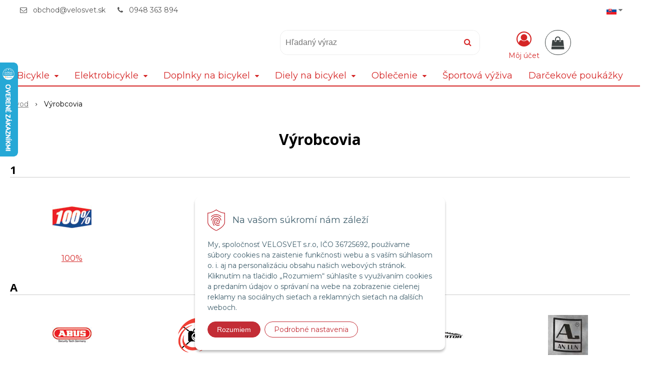

--- FILE ---
content_type: text/html; charset=windows-1250
request_url: https://velosvet.sk/eshop/action/vyrobcovia.xhtml
body_size: 20592
content:
<!DOCTYPE html>
<html lang="sk" class=" hide-vat-price is-cart-item-count ViewIcons addtocat-effect-info filter-position-left" >
<head>
		<meta http-equiv="X-UA-Compatible" content="IE=edge,chrome=1" />
		<meta name="viewport" content="width=device-width, initial-scale=1.0, minimum-scale=1.0, user-scalable=1" />
		
		<meta charset="windows-1250" />
		<title>E-shop | Velosvet</title>
		<meta name="description" content="Všetko pre Váš bicykel." />
		<meta name="keywords" content="velosvet, prievidza, bicykel, specialized, merida, e-bike, ebike," />
		<meta name="robots" content="index,follow" />
		<meta name="googlebot" content="index,follow" />
		<meta name="author" content="NextCom.sk | Lepší biznis online" />
		<meta name="generator" content="Unisite 8.20.0 #281025" />
		<meta property="og:type" content="website" />
		<meta property="og:title" content="E-shop" />
		<meta property="og:url" content="https://velosvet.sk/eshop/action/vyrobcovia.xhtml" />
		<meta property="og:locale" content="sk_SK" />
		<meta property="og:site_name" content="Velosvet" />
		<meta name="twitter:domain" content="velosvet.sk" />

		<link href="https://velosvet.sk/Data/3210/favicon.ico" type="image/x-icon" rel="icon" />
		<link href="https://velosvet.sk/Data/3210/favicon.ico" type="image/x-icon" rel="shortcut icon" />
		<link rel="stylesheet" type="text/css" href="//fonts.googleapis.com/css2?family=Montserrat:ital,wght@0,400;0,700;0,900;1,400;1,700;1,900&family=Open+Sans:ital,wght@0,400;0,600;0,700;1,400;1,600;1,700&display=swap" />
		<link rel="stylesheet" type="text/css" href="/Data/3210/Cache/Css/site_c00b27f5.css" />
		<link rel="stylesheet" type="text/css" href="/SiteJay2.0/JScript/Fancybox3/jquery.fancybox.min.css" />
		<link rel="stylesheet" type="text/css" href="/Data/3210/Cache/Css/productsSlider_a372d468.css" />
		<link rel="stylesheet" type="text/css" href="/Data/3210/Cache/Css/infopanel_eb4507b4.css" />
		<script src="/SiteJay2.0/jquery-3.7.1.min.js"></script>
		<script src="/SiteJay2.0/JScript/Fancybox3/jquery.fancybox.min.js"></script>
		<script src="/SiteJay2.0/JScript/jquery.mousewheel-3.0.6.pack.js"></script>
		<script src="/Data/3210/Cache/Script/common_5fecc569.js"></script>
		<script src="/Data/3210/Cache/Script/CookieConsent_6224c920.js"></script>
		<script src="/Data/3210/Cache/Script/skin_302a3b0.js"></script>
		<script src="/Data/3210/Cache/Script/custom_c7bc8f3c.js"></script>
		<script src="/Data/3210/Cache/Script/categories_menu_script_3eefc370.js"></script>
		<script src="/SiteJay2.0/jquery.newsletterpopup.js"></script>
		<script src="/Data/3210/Cache/Script/shop_content_scripts_977977c1.js"></script>
		<script src="https://velosvet.sk/SiteJay2.0/jquery_tipsy.js"></script>
		<style media="all" type="text/css">
body{top:0 !important;}
		</style>
		<script type="text/javascript">

//<![CDATA[
var _hwq = _hwq || [];
    _hwq.push(['setKey', '861C41E093D17DF8E2FBC5314E93DB40']);_hwq.push(['setTopPos', '60']);_hwq.push(['showWidget', '21']);(function() {
    var ho = document.createElement('script'); ho.type = 'text/javascript'; ho.async = true;
    ho.src = 'https://sk.im9.cz/direct/i/gjs.php?n=wdgt&sak=861C41E093D17DF8E2FBC5314E93DB40';
    var s = document.getElementsByTagName('script')[0]; s.parentNode.insertBefore(ho, s);
})();
//]]>

		</script>

		<link rel="stylesheet" type="text/css" href="/Data/default/UserFiles/font-awesome/css/font-awesome.min.css" />
		<link rel="stylesheet" type="text/css" href="/Data/default/UserFiles/2025/slick/slick.min.css" />
		<link rel="stylesheet" type="text/css" href="/Data/default/UserFiles/2025/slick/accessible-slick-theme.min.css" />
		<link rel="stylesheet" type="text/css" href="/Data/default/UserFiles/js/lightslider/lightslider.min.css" />
		<link rel="stylesheet" type="text/css" href="/Data/default/UserFiles/2023/js/nice-select/nice-select.css" />
	<script>
  window.dataLayer = window.dataLayer || [];
  function gtag(){dataLayer.push(arguments);}
  
  gtag("consent", "default", {
    "ad_storage": "denied",
    "ad_user_data": "denied",
    "ad_personalization": "denied",
    "analytics_storage": "denied",
    "personalization_storage": "denied",
    "functionality_storage": "denied",
    "security_storage": "granted",
    "wait_for_update": 2000
  });
</script>

<!--

<script>
  gtag("consent", "default", {
    "ad_storage": "denied",
    "ad_user_data": "denied",
    "ad_personalization": "denied",
    "analytics_storage": "denied"
  });
</script>

-->

<!-- Google Tag Manager -->
<script>(function(w,d,s,l,i){w[l]=w[l]||[];w[l].push({'gtm.start':new Date().getTime(),event:'gtm.js'});var f=d.getElementsByTagName(s)[0],j=d.createElement(s);j.async=true;j.src="https://load.mtgs.velosvet.sk/15zbjmdddg.js?"+i;f.parentNode.insertBefore(j,f);})(window,document,'script','dataLayer','6bkeh8r=aWQ9R1RNLTU2RzdSTFA%3D&page=1');</script>
<!-- End Google Tag Manager --></head>

	<body id="page14192" class="matrix-skin home-page "><!-- Google Tag Manager (noscript) -->
<noscript><iframe src="https://load.mtgs.velosvet.sk/ns.html?id=GTM-56G7RLP" height="0" width="0" style="display:none;visibility:hidden"></iframe></noscript>
<!-- End Google Tag Manager (noscript) -->
		<div class="site-overlay"><span class="over-closer"></span></div>
		
        <a href="#kategorie-obchodu" class="main-skip-link">Preskočiť na kategórie</a>
        <a href="#container-outer" class="main-skip-link">Preskočiť na hlavný obsah</a>
		<div id="container-main">	
			<div class="header-separator"></div>
			<header class="header">
				<div class="head clearfix">		  
				  
<div id="sjm-s-hlavicka"><div class="logo-wrapper">
    <p id="logo"><a href="/"><img src="/Data/3210/UserFiles/images/VELOSVET_logo@0,75x.svg" alt="Velosvet" srcset="" ></a></p>
    
</div>


    
        <ul class="info-row">
            
            
            <li class="info-row-mail" translate="no"><i class="fa fa-envelope-o"></i> <a href="mailto:obchod@velosvet.sk">obchod@velosvet.sk</a></li>
            <li class="info-row-phone" translate="no"><i class="fa fa-phone"></i> <a href="tel:0948363894">0948 363 894</a></li>
            
        </ul>
    

</div>

				  <div class="mbmenu clearfix" id="menu-main">
					<div class="content"><nav>
<div id="sjm-s-menu-vodorovne"><ul id="m-smenuvodorovne" class="sjMenu"><li class="sjMenuLanguageList"><a href="javascript:void(0);"><img src="/Data/default/UserFiles/flag-icon/flags/4x3/sk.svg" width="20" height="15" alt="sk" /> <i class="fa fa-caret-down"></i></a> <ul><li class="sjflg sjflg_sk sjflggt"><a href="javascript:set_original()"><img src="/Data/default/UserFiles/flag-icon/flags/4x3/sk.svg" width="20" height="15" alt="sk" /></a></li><li class="sjflg sjflg_gb sjflggt"><a href="javascript:change_language_my('en')"><img src="/Data/default/UserFiles/flag-icon/flags/4x3/gb.svg" width="20" height="15" alt="en" /></a></li></ul></li></ul></div>
</nav></div>
				  </div>
				  <div class="icons">
                      <div id="ico-search" role="button" tabindex="0"><span><i class="fa fa-search"></i></span></div>
                      <div id="main-search">
<div id="sjm-s-vyhladavanie">
	
                <script type="text/javascript">
                    /* <![CDATA[ */

                    displayBoxIndex = -1;
                    var SearchNavigate = function(diff) {
                        displayBoxIndex += diff;
                        var oBoxCollection = $(".suggestSearchContent:not(.suggestSearchHeader):not(.suggestSearchFooter) p");
                        if(!oBoxCollection.length){
                            return;
                        }
                        if (displayBoxIndex >= oBoxCollection.length)
                            displayBoxIndex = 0;
                        if (displayBoxIndex < 0)
                            displayBoxIndex = oBoxCollection.length - 1;
                        var cssClass = "search-selected-item";
                        oBoxCollection.removeClass(cssClass).eq(displayBoxIndex).addClass(cssClass);
                        oBoxCollection.eq(displayBoxIndex)[0].scrollIntoView({ 
                            block: 'nearest',
                            inline: 'nearest',
                            behavior: 'smooth'
                        });
                    }

                        var timeoutsearch;
                        function getXmlHttpRequestObject() {
                            if (window.XMLHttpRequest) {
                                return new XMLHttpRequest();
                            } else if(window.ActiveXObject) {
                                return new ActiveXObject("Microsoft.XMLHTTP");
                            } else {
                            }
                        }

                        var searchReq = getXmlHttpRequestObject();

                        function searchSuggest() {
                            if (searchReq.readyState == 4 || searchReq.readyState == 0) {
                                var str = escape(encodeURI(document.getElementById('searchstringid').value));
                                //$('#search_suggest').html('<div class="suggest_wrapper loading"><img src="/Images/loading.gif" alt="loading" /></div>');
                                var stockOnly = '0';
                                if (document.getElementById('searchStockOnlyId') != null && document.getElementById('searchStockOnlyId').checked == true)
                                    stockOnly = '1';

                                searchReq.open("GET", 'https://velosvet.sk/suggestsearch/chckprm/suggest/search/' + str + '/stock/' + stockOnly + '.xhtml', true);
                                searchReq.onreadystatechange = handleSearchSuggest;
                                searchReq.send(null);
                            }
                            clearTimeout(timeoutsearch);
                        }

                        function handleSearchSuggest() {
                            if (searchReq.readyState == 4) {
                                var ss = document.getElementById('search_suggest')
                                ss.innerHTML = '';
                                ss.innerHTML = searchReq.responseText;

                                if(ss.innerHTML.length)
                                    ss.innerHTML = '<div class="suggest_wrapper">' + ss.innerHTML + '</div>';
                            }
                        }

                        $(document).ready(function(){

                            $('body').on('click', function () {
                                $('#search_suggest').html('');
                            });

                            $('form.search').on('click', function(e){
                                e.stopPropagation();
                            });

                            $('#searchstringid').attr('autocomplete','off').on('keyup click', function(e) {

                                if (e.keyCode == 40)
                                {
                                    e.preventDefault()
                                    SearchNavigate(1);
                                }
                                else if(e.keyCode==38)
                                {
                                    e.preventDefault()
                                    SearchNavigate(-1);
                                } else if(e.keyCode==13){

                                    if($("p.search-selected-item").length){
                                        e.preventDefault();
                                        location.href=$("p.search-selected-item a").attr("href");
                                    }

                                } else {
                                    if(timeoutsearch) {
                                        clearTimeout(timeoutsearch);
                                        timeoutsearch = null;
                                    }
                                    if($.trim($("#searchstringid").val()) !== ""){
                                        timeoutsearch = setTimeout(searchSuggest, 200);
                                    }
                                    else {
                                        var ss = document.getElementById('search_suggest')
                                        ss.innerHTML = '';                                    
                                    }
                                }
                            });
                        });
                    /* ]]> */
                </script>

<form action="https://velosvet.sk/index.php?page=14192" method="get" class="search">
  <span class="input"><input type="text" name="searchstring" value="" class="SearchInput" id="searchstringid" placeholder="Hľadaný výraz" /><input type="hidden" name="searchtype" value="all" /></span>
  <div id="search_suggest"></div>  
  <span class="submit"><input type="hidden" name="action" value="search" /><input type="hidden" name="cid" value="0" /><input type="hidden" name="page" value="14192" /><input type="submit" name="searchsubmit" value="Hľadaj" class="SearchSubmit" /></span>  
</form></div>
</div>
                      <div id="main-login">
<div id="sjm-s-login-top"><div class="Shop-login ">
    <div class="account-icon">
        <a href="https://velosvet.sk/eshop/action/enterlogin.xhtml" aria-label="Prihlásiť">
        
            <i class="fa fa-user-circle-o" aria-hidden="true"></i>
            <span aria-hidden="true">Môj účet</span>
            
        </a>
    </div>
    
        <ul data-text="Môj účet">
            <li class="user"><a href="https://velosvet.sk/eshop/action/enterlogin.xhtml" rel="nofollow">Prihlásiť</a></li>
            
                <li class="reg"><a href="https://velosvet.sk/eshop/action/registration.xhtml" rel="nofollow">Registrácia</a></li>
            
            
        </ul>
    
    
</div>
</div>
</div>
                      <div id="main-cart">
<div id="sjm-s-kosik"><div id="kosik">
     <a href="https://velosvet.sk/eshop/action/cart.xhtml" class="caq-0" title="Košík">
     <span class="kosik-ico"><i class="fa fa-shopping-bag"></i></span>
     
     </a>
</div>
</div>
</div>
                      <div id="ico-menu" role="button" tabindex="0"><span translate="no"><i class="fa fa-bars"></i></span></div>
                  </div>
			  </div>
			  <div class="mbmenu clearfix" id="kategorie-obchodu" tabindex="-1">
				<div class="content"><nav>
<div id="sjm-s-kategorie-obchodu">
	<div class="base-categories"><ul id="categories-14192" class="Cat WithIcons"><li id="Item-8"><a href="https://velosvet.sk/eshop/bicykle/c-8.xhtml"><span class="icon"><img src="https://velosvet.sk/Data/3210/UserFiles/images/categoryicon.gif" alt="Bicykle" title="Bicykle"  loading="lazy" /> </span><span>Bicykle</span></a><ul id="ul_id_9"><li id="Item-9"><a href="https://velosvet.sk/eshop/horske-bicykle-hardtail/c-9.xhtml"><span class="icon"><img src="/obchod_homedir/data/3016/ikony/400x400_e-shop_icon_mtb.png" alt="Horské bicykle - Hardtail" title="Horské bicykle - Hardtail"  loading="lazy" /> </span><span>Horské bicykle - Hardtail</span></a></li><li id="Item-10"><a href="https://velosvet.sk/eshop/horske-bicykle-celoodpruzene/c-10.xhtml"><span class="icon"><img src="/obchod_homedir/data/3016/ikony/400x400_e-shop_icon_full.png" alt="Horské bicykle - Celoodpružené" title="Horské bicykle - Celoodpružené"  loading="lazy" /> </span><span>Horské bicykle - Celoodpružené</span></a></li><li id="Item-22"><a href="https://velosvet.sk/eshop/cestne-bicykle/c-22.xhtml"><span class="icon"><img src="/obchod_homedir/data/3016/ikony/400x400_e-shop_icon_road.png" alt="Cestné bicykle" title="Cestné bicykle"  loading="lazy" /> </span><span>Cestné bicykle</span></a></li><li id="Item-214"><a href="https://velosvet.sk/eshop/gravel-bicykle/c-214.xhtml"><span class="icon"><img src="/obchod_homedir/data/3016/ikony/400x400_e-shop_icon_road.png" alt="Gravel bicykle" title="Gravel bicykle"  loading="lazy" /> </span><span>Gravel bicykle</span></a></li><li id="Item-25"><a href="https://velosvet.sk/eshop/trekingove-crossove-fitness-bicykle/c-25.xhtml"><span class="icon"><img src="/obchod_homedir/data/3016/ikony/400x400_e-shop_icon_trekking.png" alt="Trekingové / Crossové / Fitness bicykle" title="Trekingové / Crossové / Fitness bicykle"  loading="lazy" /> </span><span>Trekingové / Crossové / Fitness bicykle</span></a></li><li id="Item-23"><a href="https://velosvet.sk/eshop/mestske-retro-bicykle/c-23.xhtml"><span class="icon"><img src="/obchod_homedir/data/3016/ikony/400x400_e-shop_icon_city.png" alt="Mestské / Retro bicykle" title="Mestské / Retro bicykle"  loading="lazy" /> </span><span>Mestské / Retro bicykle</span></a></li><li id="Item-26"><a href="https://velosvet.sk/eshop/detske-bicykle/c-26.xhtml"><span class="icon"><img src="/obchod_homedir/data/3016/ikony/400x400_e-shop_icon_kids.png" alt="Detské bicykle" title="Detské bicykle"  loading="lazy" /> </span><span>Detské bicykle</span></a></li><li id="Item-242"><a href="https://velosvet.sk/eshop/testovacie-bicykle-testbike/c-242.xhtml"><span class="icon"><img src="/obchod_homedir/data/3016/ikony/400x400_e-shop_icon_testbike.png" alt="Testovacie bicykle (TestBike)" title="Testovacie bicykle (TestBike)"  loading="lazy" /> </span><span>Testovacie bicykle (TestBike)</span></a></li><li id="Item-24"><a href="https://velosvet.sk/eshop/ramy/c-24.xhtml"><span class="icon"><img src="/obchod_homedir/data/3016/ikony/400x400_e-shop_icon_frame.png" alt="Rámy" title="Rámy"  loading="lazy" /> </span><span>Rámy</span></a></li><li id="Item-41"><a href="https://velosvet.sk/eshop/kolobezky/c-41.xhtml"><span class="icon"><img src="/obchod_homedir/data/3016/ikony/400x400_e-shop_icon_kolobezky.png" alt="Kolobežky" title="Kolobežky"  loading="lazy" /> </span><span>Kolobežky</span></a></li></ul></li><li id="Item-17"><a href="https://velosvet.sk/eshop/elektrobicykle/c-17.xhtml"><span class="icon"><img src="/obchod_homedir/data/3016/ikony/400x400_e-shop_icon_ebike.png" alt="Elektrobicykle" title="Elektrobicykle"  loading="lazy" /> </span><span>Elektrobicykle</span></a><ul id="ul_id_19"><li id="Item-19"><a href="https://velosvet.sk/eshop/horske-hardtail-elektrobicykle/c-19.xhtml"><span class="icon"><img src="/obchod_homedir/data/3016/ikony/400x400_e-shop_icon_ebike-mtb.png" alt="Horské - Hardtail elektrobicykle" title="Horské - Hardtail elektrobicykle"  loading="lazy" /> </span><span>Horské - Hardtail elektrobicykle</span></a></li><li id="Item-21"><a href="https://velosvet.sk/eshop/horske-celoodpruzene-elektrobicykle/c-21.xhtml"><span class="icon"><img src="/obchod_homedir/data/3016/ikony/400x400_e-shop_icon_ebike-full.png" alt="Horské - Celoodpružené elektrobicykle" title="Horské - Celoodpružené elektrobicykle"  loading="lazy" /> </span><span>Horské - Celoodpružené elektrobicykle</span></a></li><li id="Item-18"><a href="https://velosvet.sk/eshop/cestne-elektrobicykle/c-18.xhtml"><span class="icon"><img src="/obchod_homedir/data/3016/ikony/400x400_e-shop_icon_ebike-road.png" alt="Cestné elektrobicykle" title="Cestné elektrobicykle"  loading="lazy" /> </span><span>Cestné elektrobicykle</span></a></li><li id="Item-20"><a href="https://velosvet.sk/eshop/mestske-fitnes-crossove-elektrobicykle/c-20.xhtml"><span class="icon"><img src="/obchod_homedir/data/3016/ikony/400x400_e-shop_icon_ebike-city.png" alt="Mestské / Fitnes / Crossové elektrobicykle" title="Mestské / Fitnes / Crossové elektrobicykle"  loading="lazy" /> </span><span>Mestské / Fitnes / Crossové elektrobicykle</span></a></li><li id="Item-33"><a href="https://velosvet.sk/eshop/testovacie-elektrobicykle-testbike/c-33.xhtml"><span class="icon"><img src="/obchod_homedir/data/3016/ikony/400x400_e-shop_icon_testbike.png" alt="Testovacie elektrobicykle (TestBike)" title="Testovacie elektrobicykle (TestBike)"  loading="lazy" /> </span><span>Testovacie elektrobicykle (TestBike)</span></a></li></ul></li><li id="Item-36"><a href="https://velosvet.sk/eshop/doplnky-na-bicykel/c-36.xhtml"><span class="icon"><img src="https://velosvet.sk/Data/3210/UserFiles/images/categoryicon.gif" alt="Doplnky na bicykel" title="Doplnky na bicykel"  loading="lazy" /> </span><span>Doplnky na bicykel</span></a><ul id="ul_id_106"><li id="Item-106"><a href="https://velosvet.sk/eshop/svetla/c-106.xhtml"><span class="icon"><img src="/obchod_homedir/data/3016/ikony/400x400_e-shop_icon_svetla.png" alt="Svetlá" title="Svetlá"  loading="lazy" /> </span><span>Svetlá</span></a></li><li id="Item-237"><a href="https://velosvet.sk/eshop/fjallraven-x-specialized/c-237.xhtml"><span class="icon"><img src="/obchod_homedir/data/3016/ikony/600x450_fs_logofff_2(1).png" alt="FJÄLLRÄVEN X SPECIALIZED" title="FJÄLLRÄVEN X SPECIALIZED"  loading="lazy" /> </span><span>FJÄLLRÄVEN X SPECIALIZED</span></a></li><li id="Item-37"><a href="https://velosvet.sk/eshop/elektronika/c-37.xhtml"><span class="icon"><img src="/obchod_homedir/data/3016/ikony/400x400_e-shop_icon_elektronika.png" alt="Elektronika" title="Elektronika"  loading="lazy" /> </span><span>Elektronika</span></a></li><li id="Item-51"><a href="https://velosvet.sk/eshop/trenazery/c-51.xhtml"><span class="icon"><img src="/obchod_homedir/data/3016/ikony/400x400_e-shop_icon_trenazery.png" alt="Trenažéry" title="Trenažéry"  loading="lazy" /> </span><span>Trenažéry</span></a></li><li id="Item-71"><a href="https://velosvet.sk/eshop/flase/c-71.xhtml"><span class="icon"><img src="/obchod_homedir/data/3016/ikony/400x400_e-shop_icon_flase.png" alt="Fľaše" title="Fľaše"  loading="lazy" /> </span><span>Fľaše</span></a></li><li id="Item-94"><a href="https://velosvet.sk/eshop/kosiky-na-flase/c-94.xhtml"><span class="icon"><img src="/obchod_homedir/data/3016/ikony/400x400_e-shop_icon_kosiky-na-flase.png" alt="Košíky na fľaše" title="Košíky na fľaše"  loading="lazy" /> </span><span>Košíky na fľaše</span></a></li><li id="Item-82"><a href="https://velosvet.sk/eshop/mazanie-a-udrzba/c-82.xhtml"><span class="icon"><img src="/obchod_homedir/data/3016/ikony/400x400_e-shop_icon_mazanie.png" alt="Mazanie a údržba" title="Mazanie a údržba"  loading="lazy" /> </span><span>Mazanie a údržba</span></a></li><li id="Item-96"><a href="https://velosvet.sk/eshop/naradie/c-96.xhtml"><span class="icon"><img src="/obchod_homedir/data/3016/ikony/400x400_e-shop_icon_naradie.png" alt="Náradie" title="Náradie"  loading="lazy" /> </span><span>Náradie</span></a></li><li id="Item-107"><a href="https://velosvet.sk/eshop/pumpy/c-107.xhtml"><span class="icon"><img src="/obchod_homedir/data/3016/ikony/400x400_e-shop_icon_pumpy.png" alt="Pumpy" title="Pumpy"  loading="lazy" /> </span><span>Pumpy</span></a></li><li id="Item-173"><a href="https://velosvet.sk/eshop/blatniky/c-173.xhtml"><span class="icon"><img src="/obchod_homedir/data/3016/ikony/400x400_e-shop_icon_blatniky.png" alt="Blatníky" title="Blatníky"  loading="lazy" /> </span><span>Blatníky</span></a></li><li id="Item-89"><a href="https://velosvet.sk/eshop/batohy-a-rezervoare-na-vodu/c-89.xhtml"><span class="icon"><img src="/obchod_homedir/data/3016/ikony/400x400_e-shop_icon_batohy.png" alt="Batohy a Rezervoáre na vodu" title="Batohy a Rezervoáre na vodu"  loading="lazy" /> </span><span>Batohy a Rezervoáre na vodu</span></a></li><li id="Item-113"><a href="https://velosvet.sk/eshop/tasky-kapsy-kapsicky/c-113.xhtml"><span class="icon"><img src="/obchod_homedir/data/3016/ikony/400x400_e-shop_icon_kapsy.png" alt="Tašky / Kapsy / Kapsičky" title="Tašky / Kapsy / Kapsičky"  loading="lazy" /> </span><span>Tašky / Kapsy / Kapsičky</span></a></li><li id="Item-79"><a href="https://velosvet.sk/eshop/detske-sedacky-voziky/c-79.xhtml"><span class="icon"><img src="/obchod_homedir/data/3016/ikony/400x400_e-shop_icon_detske-sedacky.png" alt="Detské sedačky / Vozíky" title="Detské sedačky / Vozíky"  loading="lazy" /> </span><span>Detské sedačky / Vozíky</span></a></li><li id="Item-88"><a href="https://velosvet.sk/eshop/nosice-bicyklov/c-88.xhtml"><span class="icon"><img src="/obchod_homedir/data/3016/ikony/400x400_e-shop_icon_nosice.png" alt="Nosiče bicyklov" title="Nosiče bicyklov"  loading="lazy" /> </span><span>Nosiče bicyklov</span></a></li><li id="Item-105"><a href="https://velosvet.sk/eshop/stojany-na-bicykle/c-105.xhtml"><span class="icon"><img src="/obchod_homedir/data/3016/ikony/400x400_e-shop_icon_stojany-na-bicykle.png" alt="Stojany na bicykle" title="Stojany na bicykle"  loading="lazy" /> </span><span>Stojany na bicykle</span></a></li><li id="Item-177"><a href="https://velosvet.sk/eshop/drziaky-na-bicykle/c-177.xhtml"><span class="icon"><img src="/obchod_homedir/data/3016/ikony/400x400_e-shop_icon_drziaky-na-bicykle.png" alt="Držiaky na bicykle" title="Držiaky na bicykle"  loading="lazy" /> </span><span>Držiaky na bicykle</span></a></li><li id="Item-184"><a href="https://velosvet.sk/eshop/nosice-batoziny-kose/c-184.xhtml"><span class="icon"><img src="/obchod_homedir/data/3016/ikony/400x400_e-shop_icon_nosice-kose.png" alt="Nosiče batožiny / Koše" title="Nosiče batožiny / Koše"  loading="lazy" /> </span><span>Nosiče batožiny / Koše</span></a></li><li id="Item-185"><a href="https://velosvet.sk/eshop/ochranne-prvky-na-ramy-a-baterie/c-185.xhtml"><span class="icon"><img src="/obchod_homedir/data/3016/ikony/400x400_e-shop_icon_ochranne-prvky.png" alt="Ochranné prvky na rámy a batérie" title="Ochranné prvky na rámy a batérie"  loading="lazy" /> </span><span>Ochranné prvky na rámy a batérie</span></a></li><li id="Item-186"><a href="https://velosvet.sk/eshop/pomocne-kolieska/c-186.xhtml"><span class="icon"><img src="/obchod_homedir/data/3016/ikony/400x400_e-shop_icon_pomocne-kolieska.png" alt="Pomocné kolieska" title="Pomocné kolieska"  loading="lazy" /> </span><span>Pomocné kolieska</span></a></li><li id="Item-194"><a href="https://velosvet.sk/eshop/zamky-zabezpecenie/c-194.xhtml"><span class="icon"><img src="/obchod_homedir/data/3016/ikony/400x400_e-shop_icon_zamky.png" alt="Zámky / Zabezpečenie" title="Zámky / Zabezpečenie"  loading="lazy" /> </span><span>Zámky / Zabezpečenie</span></a></li><li id="Item-195"><a href="https://velosvet.sk/eshop/zvonceky-spatne-zrkadla/c-195.xhtml"><span class="icon"><img src="/obchod_homedir/data/3016/ikony/400x400_e-shop_icon_zvonceky-spatne-zrkadla.png" alt="Zvončeky / Spätné zrkadlá" title="Zvončeky / Spätné zrkadlá"  loading="lazy" /> </span><span>Zvončeky / Spätné zrkadlá</span></a></li></ul></li><li id="Item-34"><a href="https://velosvet.sk/eshop/diely-na-bicykel/c-34.xhtml"><span class="icon"><img src="https://velosvet.sk/Data/3210/UserFiles/images/categoryicon.gif" alt="Diely na bicykel" title="Diely na bicykel"  loading="lazy" /> </span><span>Diely na bicykel</span></a><ul id="ul_id_78"><li id="Item-78"><a href="https://velosvet.sk/eshop/kolesa-rafiky-naboje-osky/c-78.xhtml"><span class="icon"><img src="/obchod_homedir/data/3016/ikony/400x400_e-shop_icon_kolesa.png" alt="Kolesá / Ráfiky / Náboje / Osky" title="Kolesá / Ráfiky / Náboje / Osky"  loading="lazy" /> </span><span>Kolesá / Ráfiky / Náboje / Osky</span></a></li><li id="Item-35"><a href="https://velosvet.sk/eshop/patky-koncovky-ramov/c-35.xhtml"><span class="icon"><img src="/obchod_homedir/data/3016/ikony/400x400_e-shop_icon_patky.png" alt="Pätky (koncovky rámov)" title="Pätky (koncovky rámov)"  loading="lazy" /> </span><span>Pätky (koncovky rámov)</span></a></li><li id="Item-81"><a href="https://velosvet.sk/eshop/kazety/c-81.xhtml"><span class="icon"><img src="/obchod_homedir/data/3016/ikony/400x400_e-shop_icon_kazety.png" alt="Kazety" title="Kazety"  loading="lazy" /> </span><span>Kazety</span></a></li><li id="Item-80"><a href="https://velosvet.sk/eshop/retaze-a-spojky/c-80.xhtml"><span class="icon"><img src="/obchod_homedir/data/3016/ikony/400x400_e-shop_icon_retaze.png" alt="Reťaze a spojky" title="Reťaze a spojky"  loading="lazy" /> </span><span>Reťaze a spojky</span></a></li><li id="Item-40"><a href="https://velosvet.sk/eshop/doplnky-pre-elektrobicykle/c-40.xhtml"><span class="icon"><img src="/obchod_homedir/data/3016/ikony/400x400_e-shop_icon_ebike-doplnky.png" alt="Doplnky pre elektrobicykle" title="Doplnky pre elektrobicykle"  loading="lazy" /> </span><span>Doplnky pre elektrobicykle</span></a></li><li id="Item-84"><a href="https://velosvet.sk/eshop/sedla-sedlovky/c-84.xhtml"><span class="icon"><img src="/obchod_homedir/data/3016/ikony/400x400_e-shop_icon_sedla-sedlovky.png" alt="Sedlá / Sedlovky" title="Sedlá / Sedlovky"  loading="lazy" /> </span><span>Sedlá / Sedlovky</span></a></li><li id="Item-167"><a href="https://velosvet.sk/eshop/vidlice-tlmice/c-167.xhtml"><span class="icon"><img src="/obchod_homedir/data/3016/ikony/400x400_e-shop_icon_vidlice-tlmice.png" alt="Vidlice / Tlmiče" title="Vidlice / Tlmiče"  loading="lazy" /> </span><span>Vidlice / Tlmiče</span></a></li><li id="Item-97"><a href="https://velosvet.sk/eshop/brzdy/c-97.xhtml"><span class="icon"><img src="/obchod_homedir/data/3016/ikony/400x400_e-shop_icon_brzdy.png" alt="Brzdy" title="Brzdy"  loading="lazy" /> </span><span>Brzdy</span></a></li><li id="Item-98"><a href="https://velosvet.sk/eshop/prehadzovace/c-98.xhtml"><span class="icon"><img src="/obchod_homedir/data/3016/ikony/400x400_e-shop_icon_prehadzovace.png" alt="Prehadzovače" title="Prehadzovače"  loading="lazy" /> </span><span>Prehadzovače</span></a></li><li id="Item-99"><a href="https://velosvet.sk/eshop/presmykace/c-99.xhtml"><span class="icon"><img src="/obchod_homedir/data/3016/ikony/400x400_e-shop_icon_presmykace.png" alt="Prešmykače" title="Prešmykače"  loading="lazy" /> </span><span>Prešmykače</span></a></li><li id="Item-100"><a href="https://velosvet.sk/eshop/radenie/c-100.xhtml"><span class="icon"><img src="/obchod_homedir/data/3016/ikony/400x400_e-shop_icon_radenie.png" alt="Radenie" title="Radenie"  loading="lazy" /> </span><span>Radenie</span></a></li><li id="Item-86"><a href="https://velosvet.sk/eshop/kluky-prevodniky-str-zloz/c-86.xhtml"><span class="icon"><img src="/obchod_homedir/data/3016/ikony/400x400_e-shop_icon_kluky.jpg" alt="Kľuky / Prevodníky / Str. zlož." title="Kľuky / Prevodníky / Str. zlož."  loading="lazy" /> </span><span>Kľuky / Prevodníky / Str. zlož.</span></a></li><li id="Item-104"><a href="https://velosvet.sk/eshop/riadidla-gripy-rohy/c-104.xhtml"><span class="icon"><img src="/obchod_homedir/data/3016/ikony/400x400_e-shop_icon_riadidla-gripy-rohy.png" alt="Riadidlá / Gripy / Rohy" title="Riadidlá / Gripy / Rohy"  loading="lazy" /> </span><span>Riadidlá / Gripy / Rohy</span></a></li><li id="Item-108"><a href="https://velosvet.sk/eshop/plaste/c-108.xhtml"><span class="icon"><img src="/obchod_homedir/data/3016/ikony/400x400_e-shop_icon_plaste.png" alt="Plášte" title="Plášte"  loading="lazy" /> </span><span>Plášte</span></a></li><li id="Item-109"><a href="https://velosvet.sk/eshop/duse/c-109.xhtml"><span class="icon"><img src="/obchod_homedir/data/3016/ikony/400x400_e-shop_icon_duse.png" alt="Duše" title="Duše"  loading="lazy" /> </span><span>Duše</span></a></li><li id="Item-205"><a href="https://velosvet.sk/eshop/sady/c-205.xhtml"><span class="icon"><img src="/obchod_homedir/data/3016/ikony/400x400_e-shop_icon_sady.png" alt="Sady" title="Sady"  loading="lazy" /> </span><span>Sady</span></a></li><li id="Item-136"><a href="https://velosvet.sk/eshop/hlavove-zlozenia-a-podlozky/c-136.xhtml"><span class="icon"><img src="/obchod_homedir/data/3016/ikony/400x400_e-shop_icon_hlavove-zlozenia.png" alt="Hlavové zloženia a podložky" title="Hlavové zloženia a podložky"  loading="lazy" /> </span><span>Hlavové zloženia a podložky</span></a></li><li id="Item-150"><a href="https://velosvet.sk/eshop/lanka-bowdeny-a-doplnky/c-150.xhtml"><span class="icon"><img src="/obchod_homedir/data/3016/ikony/400x400_e-shop_icon_lanka-bowdeny-doplnky.png" alt="Lanka, bowdeny a doplnky" title="Lanka, bowdeny a doplnky"  loading="lazy" /> </span><span>Lanka, bowdeny a doplnky</span></a></li><li id="Item-159"><a href="https://velosvet.sk/eshop/predstavce/c-159.xhtml"><span class="icon"><img src="/obchod_homedir/data/3016/ikony/400x400_e-shop_icon_predstavce.png" alt="Predstavce" title="Predstavce"  loading="lazy" /> </span><span>Predstavce</span></a></li><li id="Item-91"><a href="https://velosvet.sk/eshop/pedale/c-91.xhtml"><span class="icon"><img src="/obchod_homedir/data/3016/ikony/400x400_e-shop_icon_pedale.png" alt="Pedále" title="Pedále"  loading="lazy" /> </span><span>Pedále</span></a></li></ul></li><li id="Item-44"><a href="https://velosvet.sk/eshop/oblecenie/c-44.xhtml"><span class="icon"><img src="https://velosvet.sk/Data/3210/UserFiles/images/categoryicon.gif" alt="Oblečenie" title="Oblečenie"  loading="lazy" /> </span><span>Oblečenie</span></a><ul id="ul_id_62"><li id="Item-62"><a href="https://velosvet.sk/eshop/dresy/c-62.xhtml"><span class="icon"><img src="/obchod_homedir/data/3016/ikony/400x400_e-shop_icon_dresy.png" alt="Dresy" title="Dresy"  loading="lazy" /> </span><span>Dresy</span></a></li><li id="Item-56"><a href="https://velosvet.sk/eshop/nohavice/c-56.xhtml"><span class="icon"><img src="/obchod_homedir/data/3016/ikony/400x400_e-shop_icon_nohavice.png" alt="Nohavice" title="Nohavice"  loading="lazy" /> </span><span>Nohavice</span></a></li><li id="Item-68"><a href="https://velosvet.sk/eshop/funkcne-pradlo/c-68.xhtml"><span class="icon"><img src="/obchod_homedir/data/3016/ikony/400x400_e-shop_icon_funkcne-pradlo.png" alt="Funkčné prádlo" title="Funkčné prádlo"  loading="lazy" /> </span><span>Funkčné prádlo</span></a></li><li id="Item-67"><a href="https://velosvet.sk/eshop/bundy/c-67.xhtml"><span class="icon"><img src="/obchod_homedir/data/3016/ikony/400x400_e-shop_icon_bundy.png" alt="Bundy" title="Bundy"  loading="lazy" /> </span><span>Bundy</span></a></li><li id="Item-69"><a href="https://velosvet.sk/eshop/ciapky-satky-nakrcniky/c-69.xhtml"><span class="icon"><img src="/obchod_homedir/data/3016/ikony/400x400_e-shop_icon_ciapky.png" alt="Čiapky / Šatky / Nákrčníky" title="Čiapky / Šatky / Nákrčníky"  loading="lazy" /> </span><span>Čiapky / Šatky / Nákrčníky</span></a></li><li id="Item-70"><a href="https://velosvet.sk/eshop/ponozky/c-70.xhtml"><span class="icon"><img src="/obchod_homedir/data/3016/ikony/400x400_e-shop_icon_ponozky.png" alt="Ponožky" title="Ponožky"  loading="lazy" /> </span><span>Ponožky</span></a></li><li id="Item-93"><a href="https://velosvet.sk/eshop/rukavice/c-93.xhtml"><span class="icon"><img src="/obchod_homedir/data/3016/ikony/400x400_e-shop_icon_rukavice.png" alt="Rukavice" title="Rukavice"  loading="lazy" /> </span><span>Rukavice</span></a></li><li id="Item-45"><a href="https://velosvet.sk/eshop/prilby/c-45.xhtml"><span class="icon"><img src="/obchod_homedir/data/3016/ikony/400x400_e-shop_icon_prilby-horske.png" alt="Prilby" title="Prilby"  loading="lazy" /> </span><span>Prilby</span></a></li><li id="Item-72"><a href="https://velosvet.sk/eshop/tretry/c-72.xhtml"><span class="icon"><img src="/obchod_homedir/data/3016/ikony/400x400_e-shop_icon_tretry.png" alt="Tretry" title="Tretry"  loading="lazy" /> </span><span>Tretry</span></a></li><li id="Item-87"><a href="https://velosvet.sk/eshop/tricka-volny-cas/c-87.xhtml"><span class="icon"><img src="/obchod_homedir/data/3016/ikony/400x400_e-shop_icon_tricka.png" alt="Tričká / Voľný čas" title="Tričká / Voľný čas"  loading="lazy" /> </span><span>Tričká / Voľný čas</span></a></li><li id="Item-114"><a href="https://velosvet.sk/eshop/navleky-na-ruky-a-nohy/c-114.xhtml"><span class="icon"><img src="/obchod_homedir/data/3016/ikony/400x400_e-shop_icon_navleky-na-ruky.png" alt="Návleky na ruky a nohy" title="Návleky na ruky a nohy"  loading="lazy" /> </span><span>Návleky na ruky a nohy</span></a></li><li id="Item-85"><a href="https://velosvet.sk/eshop/okuliare/c-85.xhtml"><span class="icon"><img src="/obchod_homedir/data/3016/ikony/400x400_e-shop_icon_okuliare.png" alt="Okuliare" title="Okuliare"  loading="lazy" /> </span><span>Okuliare</span></a></li><li id="Item-212"><a href="https://velosvet.sk/eshop/ruska/c-212.xhtml"><span class="icon"><img src="/obchod_homedir/data/3016/ikony/400x400_e-shop_icon_ruska.png" alt="Rúška" title="Rúška"  loading="lazy" /> </span><span>Rúška</span></a></li></ul></li><li id="Item-244"><a href="https://velosvet.sk/eshop/sportova-vyziva/c-244.xhtml"><span class="icon"><img src="https://velosvet.sk/Data/3210/UserFiles/images/categoryicon.gif" alt="Športová výživa" title="Športová výživa"  loading="lazy" /> </span><span>Športová výživa</span></a></li><li id="Item-213"><a href="https://velosvet.sk/eshop/darcekove-poukazky/c-213.xhtml"><span class="icon"><img src="https://velosvet.sk/Data/3210/UserFiles/images/categoryicon.gif" alt="Darčekové poukážky" title="Darčekové poukážky"  loading="lazy" /> </span><span>Darčekové poukážky</span></a></li></ul></div>




	


	
		
	








	


	
		
	
</div>
</nav></div>
			  </div>
			</header>
			
			<div id="container-outer" tabindex="-1">
				<div class="top-image">
<div id="sjm-d-29282"> </div>
</div>
				<div id="container">
					<main id="content" class="clearfix">
						<div class="basic001">


<div class="content">
<div id="sjm-d-16427">        <div class="ShopContent">
<!-- SJ_Modules_Shop_Content ***start*** -->
            <div class="ShopProductParentCategories">
                <ul itemprop="breadcrumb" itemscope itemtype="http://schema.org/BreadcrumbList">
                    
                    <li itemprop="itemListElement" itemscope itemtype="http://schema.org/ListItem">
                        <a href="/" itemprop="item"><span itemprop="name">Úvod</span></a>
                        <meta itemprop="position" content="1" />
                    </li>
                    <li><span class="separator">&gt;&gt;</span></li>
                    <li itemprop="itemListElement" itemscope itemtype="http://schema.org/ListItem">
                        <span itemprop="name">Výrobcovia</span>
                        <meta itemprop="position" content="2" />
                    </li>
                </ul>
            </div>































			<div class="Manufacturers">
				<h1>Výrobcovia</h1>
				<h2>1</h2>
				<ul>
					<li class="manufacturer_27"><div>
				            <a href="https://velosvet.sk/eshop/vyrobca/100.xhtml" title="100%">
				                <img src="/obchod_homedir/data/3016/vyrobca/velosvet-vyrobca-logo_80x80_100.jpg" title="100%" alt="100%" />
			                </a>
		                </div>
                        <a href="https://velosvet.sk/eshop/vyrobca/100.xhtml" title="100%">100%</a>
					</li>
				</ul>
				<h2>A</h2>
				<ul>
					<li class="manufacturer_20"><div>
				            <a href="https://velosvet.sk/eshop/vyrobca/abus.xhtml" title="ABUS">
				                <img src="/obchod_homedir/data/3016/vyrobca/velosvet-vyrobca-logo_80x80_abus.jpg" title="ABUS" alt="ABUS" />
			                </a>
		                </div>
                        <a href="https://velosvet.sk/eshop/vyrobca/abus.xhtml" title="ABUS">ABUS</a>
					</li>
					<li class="manufacturer_171"><div>
				            <a href="https://velosvet.sk/eshop/vyrobca/acid.xhtml" title="ACID">
				                <img src="/Data/3210/UserFiles/images/categoryicon.gif" title="ACID" alt="ACID" />
			                </a>
		                </div>
                        <a href="https://velosvet.sk/eshop/vyrobca/acid.xhtml" title="ACID">ACID</a>
					</li>
					<li class="manufacturer_136"><div>
				            <a href="https://velosvet.sk/eshop/vyrobca/alhonga.xhtml" title="ALHONGA">
				                <img src="/obchod_homedir/data/3016/vyrobca/velosvet-vyrobca-logo_80x80_alhonga.jpg" title="ALHONGA" alt="ALHONGA" />
			                </a>
		                </div>
                        <a href="https://velosvet.sk/eshop/vyrobca/alhonga.xhtml" title="ALHONGA">ALHONGA</a>
					</li>
					<li class="manufacturer_108"><div>
				            <a href="https://velosvet.sk/eshop/vyrobca/alligator.xhtml" title="ALLIGATOR">
				                <img src="/obchod_homedir/data/3016/vyrobca/velosvet-vyrobca-logo_80x80_alligator.jpg" title="ALLIGATOR" alt="ALLIGATOR" />
			                </a>
		                </div>
                        <a href="https://velosvet.sk/eshop/vyrobca/alligator.xhtml" title="ALLIGATOR">ALLIGATOR</a>
					</li>
					<li class="manufacturer_127"><div>
				            <a href="https://velosvet.sk/eshop/vyrobca/anlun.xhtml" title="ANLUN">
				                <img src="/obchod_homedir/data/3016/vyrobca/velosvet-vyrobca-logo_80x80_anlun.jpg" title="ANLUN" alt="ANLUN" />
			                </a>
		                </div>
                        <a href="https://velosvet.sk/eshop/vyrobca/anlun.xhtml" title="ANLUN">ANLUN</a>
					</li>
					<li class="manufacturer_203"><div>
				            <a href="https://velosvet.sk/eshop/vyrobca/author.xhtml" title="Author">
				                <img src="/Data/3210/UserFiles/images/categoryicon.gif" title="Author" alt="Author" />
			                </a>
		                </div>
                        <a href="https://velosvet.sk/eshop/vyrobca/author.xhtml" title="Author">Author</a>
					</li>
					<li class="manufacturer_74"><div>
				            <a href="https://velosvet.sk/eshop/vyrobca/avid.xhtml" title="AVID">
				                <img src="/obchod_homedir/data/3016/vyrobca/velosvet-vyrobca-logo_80x80_avid.jpg" title="AVID" alt="AVID" />
			                </a>
		                </div>
                        <a href="https://velosvet.sk/eshop/vyrobca/avid.xhtml" title="AVID">AVID</a>
					</li>
				</ul>
				<h2>B</h2>
				<ul>
					<li class="manufacturer_169"><div>
				            <a href="https://velosvet.sk/eshop/vyrobca/barbieri.xhtml" title="BARBIERI">
				                <img src="/Data/3210/UserFiles/images/categoryicon.gif" title="BARBIERI" alt="BARBIERI" />
			                </a>
		                </div>
                        <a href="https://velosvet.sk/eshop/vyrobca/barbieri.xhtml" title="BARBIERI">BARBIERI</a>
					</li>
					<li class="manufacturer_62"><div>
				            <a href="https://velosvet.sk/eshop/vyrobca/basil.xhtml" title="BASIL">
				                <img src="/obchod_homedir/data/3016/vyrobca/velosvet-vyrobca-logo_80x80_basil.jpg" title="BASIL" alt="BASIL" />
			                </a>
		                </div>
                        <a href="https://velosvet.sk/eshop/vyrobca/basil.xhtml" title="BASIL">BASIL</a>
					</li>
					<li class="manufacturer_18"><div>
				            <a href="https://velosvet.sk/eshop/vyrobca/bbb.xhtml" title="BBB">
				                <img src="/obchod_homedir/data/3016/vyrobca/velosvet-vyrobca-logo_80x80_bbb.jpg" title="BBB" alt="BBB" />
			                </a>
		                </div>
                        <a href="https://velosvet.sk/eshop/vyrobca/bbb.xhtml" title="BBB">BBB</a>
					</li>
					<li class="manufacturer_66"><div>
				            <a href="https://velosvet.sk/eshop/vyrobca/befly.xhtml" title="BEFLY">
				                <img src="/obchod_homedir/data/3016/vyrobca/velosvet-vyrobca-logo_80x80_befly.jpg" title="BEFLY" alt="BEFLY" />
			                </a>
		                </div>
                        <a href="https://velosvet.sk/eshop/vyrobca/befly.xhtml" title="BEFLY">BEFLY</a>
					</li>
					<li class="manufacturer_165"><div>
				            <a href="https://velosvet.sk/eshop/vyrobca/beto.xhtml" title="BETO">
				                <img src="/Data/3210/UserFiles/images/categoryicon.gif" title="BETO" alt="BETO" />
			                </a>
		                </div>
                        <a href="https://velosvet.sk/eshop/vyrobca/beto.xhtml" title="BETO">BETO</a>
					</li>
					<li class="manufacturer_47"><div>
				            <a href="https://velosvet.sk/eshop/vyrobca/bike-worx.xhtml" title="BIKE WORX">
				                <img src="/obchod_homedir/data/3016/vyrobca/velosvet-vyrobca-logo_80x80_bikeworx.jpg" title="BIKE WORX" alt="BIKE WORX" />
			                </a>
		                </div>
                        <a href="https://velosvet.sk/eshop/vyrobca/bike-worx.xhtml" title="BIKE WORX">BIKE WORX</a>
					</li>
					<li class="manufacturer_130"><div>
				            <a href="https://velosvet.sk/eshop/vyrobca/bikeangel.xhtml" title="BikeAngel">
				                <img src="/obchod_homedir/data/3016/vyrobca/velosvet-vyrobca-logo_80x80_bikeangel.jpg" title="BikeAngel" alt="BikeAngel" />
			                </a>
		                </div>
                        <a href="https://velosvet.sk/eshop/vyrobca/bikeangel.xhtml" title="BikeAngel">BikeAngel</a>
					</li>
					<li class="manufacturer_139"><div>
				            <a href="https://velosvet.sk/eshop/vyrobca/blackburn.xhtml" title="BLACKBURN">
				                <img src="/obchod_homedir/data/3016/vyrobca/velosvet-vyrobca-logo_80x80_blackburn.jpg" title="BLACKBURN" alt="BLACKBURN" />
			                </a>
		                </div>
                        <a href="https://velosvet.sk/eshop/vyrobca/blackburn.xhtml" title="BLACKBURN">BLACKBURN</a>
					</li>
					<li class="manufacturer_150"><div>
				            <a href="https://velosvet.sk/eshop/vyrobca/bosch.xhtml" title="BOSCH">
				                <img src="/obchod_homedir/data/3016/vyrobca/velosvet-vyrobca-logo_80x80_bosch.jpg" title="BOSCH" alt="BOSCH" />
			                </a>
		                </div>
                        <a href="https://velosvet.sk/eshop/vyrobca/bosch.xhtml" title="BOSCH">BOSCH</a>
					</li>
					<li class="manufacturer_177"><div>
				            <a href="https://velosvet.sk/eshop/vyrobca/brunox.xhtml" title="Brunox">
				                <img src="/obchod_homedir/data/3016/vyrobca/brunox-logo.png" title="Brunox" alt="Brunox" />
			                </a>
		                </div>
                        <a href="https://velosvet.sk/eshop/vyrobca/brunox.xhtml" title="Brunox">Brunox</a>
					</li>
					<li class="manufacturer_172"><div>
				            <a href="https://velosvet.sk/eshop/vyrobca/bryton.xhtml" title="BRYTON">
				                <img src="/Data/3210/UserFiles/images/categoryicon.gif" title="BRYTON" alt="BRYTON" />
			                </a>
		                </div>
                        <a href="https://velosvet.sk/eshop/vyrobca/bryton.xhtml" title="BRYTON">BRYTON</a>
					</li>
					<li class="manufacturer_156"><div>
				            <a href="https://velosvet.sk/eshop/vyrobca/buzz.xhtml" title="BUZZ">
				                <img src="/Data/3210/UserFiles/images/categoryicon.gif" title="BUZZ" alt="BUZZ" />
			                </a>
		                </div>
                        <a href="https://velosvet.sk/eshop/vyrobca/buzz.xhtml" title="BUZZ">BUZZ</a>
					</li>
					<li class="manufacturer_29"><div>
				            <a href="https://velosvet.sk/eshop/vyrobca/buzz-rack.xhtml" title="BUZZ RACK">
				                <img src="/obchod_homedir/data/3016/vyrobca/velosvet-vyrobca-logo_80x80_buzz-rack.jpg" title="BUZZ RACK" alt="BUZZ RACK" />
			                </a>
		                </div>
                        <a href="https://velosvet.sk/eshop/vyrobca/buzz-rack.xhtml" title="BUZZ RACK">BUZZ RACK</a>
					</li>
				</ul>
				<h2>C</h2>
				<ul>
					<li class="manufacturer_33"><div>
				            <a href="https://velosvet.sk/eshop/vyrobca/camelbak.xhtml" title="CAMELBAK">
				                <img src="/obchod_homedir/data/3016/vyrobca/velosvet-vyrobca-logo_80x80_camelbak.jpg" title="CAMELBAK" alt="CAMELBAK" />
			                </a>
		                </div>
                        <a href="https://velosvet.sk/eshop/vyrobca/camelbak.xhtml" title="CAMELBAK">CAMELBAK</a>
					</li>
					<li class="manufacturer_163"><div>
				            <a href="https://velosvet.sk/eshop/vyrobca/campagnolo.xhtml" title="CAMPAGNOLO">
				                <img src="/Data/3210/UserFiles/images/categoryicon.gif" title="CAMPAGNOLO" alt="CAMPAGNOLO" />
			                </a>
		                </div>
                        <a href="https://velosvet.sk/eshop/vyrobca/campagnolo.xhtml" title="CAMPAGNOLO">CAMPAGNOLO</a>
					</li>
					<li class="manufacturer_153"><div>
				            <a href="https://velosvet.sk/eshop/vyrobca/capgo.xhtml" title="CAPGO">
				                <img src="/obchod_homedir/data/3016/vyrobca/velosvet-vyrobca-logo_80x80_capgo.jpg" title="CAPGO" alt="CAPGO" />
			                </a>
		                </div>
                        <a href="https://velosvet.sk/eshop/vyrobca/capgo.xhtml" title="CAPGO">CAPGO</a>
					</li>
					<li class="manufacturer_16"><div>
				            <a href="https://velosvet.sk/eshop/vyrobca/castelli.xhtml" title="CASTELLI">
				                <img src="/obchod_homedir/data/3016/vyrobca/velosvet-vyrobca-logo_80x80_castelli.jpg" title="CASTELLI" alt="CASTELLI" />
			                </a>
		                </div>
                        <a href="https://velosvet.sk/eshop/vyrobca/castelli.xhtml" title="CASTELLI">CASTELLI</a>
					</li>
					<li class="manufacturer_210"><div>
				            <a href="https://velosvet.sk/eshop/vyrobca/ceramicspeed.xhtml" title="Ceramicspeed">
				                <img src="/Data/3210/UserFiles/images/categoryicon.gif" title="Ceramicspeed" alt="Ceramicspeed" />
			                </a>
		                </div>
                        <a href="https://velosvet.sk/eshop/vyrobca/ceramicspeed.xhtml" title="Ceramicspeed">Ceramicspeed</a>
					</li>
					<li class="manufacturer_105"><div>
				            <a href="https://velosvet.sk/eshop/vyrobca/chaoyang.xhtml" title="CHAOYANG">
				                <img src="/obchod_homedir/data/3016/vyrobca/velosvet-vyrobca-logo_80x80_chaoyang.jpg" title="CHAOYANG" alt="CHAOYANG" />
			                </a>
		                </div>
                        <a href="https://velosvet.sk/eshop/vyrobca/chaoyang.xhtml" title="CHAOYANG">CHAOYANG</a>
					</li>
					<li class="manufacturer_37"><div>
				            <a href="https://velosvet.sk/eshop/vyrobca/ciclosport.xhtml" title="CicloSport">
				                <img src="/obchod_homedir/data/3016/vyrobca/velosvet-vyrobca-logo_80x80_ciclosport.jpg" title="CicloSport" alt="CicloSport" />
			                </a>
		                </div>
                        <a href="https://velosvet.sk/eshop/vyrobca/ciclosport.xhtml" title="CicloSport">CicloSport</a>
					</li>
					<li class="manufacturer_193"><div>
				            <a href="https://velosvet.sk/eshop/vyrobca/corratec.xhtml" title="Corratec">
				                <img src="/Data/3210/UserFiles/images/categoryicon.gif" title="Corratec" alt="Corratec" />
			                </a>
		                </div>
                        <a href="https://velosvet.sk/eshop/vyrobca/corratec.xhtml" title="Corratec">Corratec</a>
					</li>
					<li class="manufacturer_28"><div>
				            <a href="https://velosvet.sk/eshop/vyrobca/craft.xhtml" title="CRAFT">
				                <img src="/obchod_homedir/data/3016/vyrobca/velosvet-vyrobca-logo_80x80_craft.jpg" title="CRAFT" alt="CRAFT" />
			                </a>
		                </div>
                        <a href="https://velosvet.sk/eshop/vyrobca/craft.xhtml" title="CRAFT">CRAFT</a>
					</li>
					<li class="manufacturer_35"><div>
				            <a href="https://velosvet.sk/eshop/vyrobca/crankbrothers.xhtml" title="CRANKBROTHERS">
				                <img src="/obchod_homedir/data/3016/vyrobca/velosvet-vyrobca-logo_80x80_crankbrothers.jpg" title="CRANKBROTHERS" alt="CRANKBROTHERS" />
			                </a>
		                </div>
                        <a href="https://velosvet.sk/eshop/vyrobca/crankbrothers.xhtml" title="CRANKBROTHERS">CRANKBROTHERS</a>
					</li>
					<li class="manufacturer_131"><div>
				            <a href="https://velosvet.sk/eshop/vyrobca/cratoni.xhtml" title="CRATONI">
				                <img src="/obchod_homedir/data/3016/vyrobca/velosvet-vyrobca-logo_80x80_cratoni.jpg" title="CRATONI" alt="CRATONI" />
			                </a>
		                </div>
                        <a href="https://velosvet.sk/eshop/vyrobca/cratoni.xhtml" title="CRATONI">CRATONI</a>
					</li>
					<li class="manufacturer_12"><div>
				            <a href="https://velosvet.sk/eshop/vyrobca/crussis.xhtml" title="CRUSSIS">
				                <img src="/Data/3210/UserFiles/images/categoryicon.gif" title="CRUSSIS" alt="CRUSSIS" />
			                </a>
		                </div>
                        <a href="https://velosvet.sk/eshop/vyrobca/crussis.xhtml" title="CRUSSIS">CRUSSIS</a>
					</li>
					<li class="manufacturer_121"><div>
				            <a href="https://velosvet.sk/eshop/vyrobca/cst.xhtml" title="CST">
				                <img src="/obchod_homedir/data/3016/vyrobca/velosvet-vyrobca-logo_80x80_cst.jpg" title="CST" alt="CST" />
			                </a>
		                </div>
                        <a href="https://velosvet.sk/eshop/vyrobca/cst.xhtml" title="CST">CST</a>
					</li>
					<li class="manufacturer_184"><div>
				            <a href="https://velosvet.sk/eshop/vyrobca/cube.xhtml" title="CUBE">
				                <img src="/obchod_homedir/data/3016/vyrobca/cubelogo.png" title="CUBE" alt="CUBE" />
			                </a>
		                </div>
                        <a href="https://velosvet.sk/eshop/vyrobca/cube.xhtml" title="CUBE">CUBE</a>
					</li>
					<li class="manufacturer_72"><div>
				            <a href="https://velosvet.sk/eshop/vyrobca/cyclon.xhtml" title="CYCLON">
				                <img src="/obchod_homedir/data/3016/vyrobca/velosvet-vyrobca-logo_80x80_cyclon.jpg" title="CYCLON" alt="CYCLON" />
			                </a>
		                </div>
                        <a href="https://velosvet.sk/eshop/vyrobca/cyclon.xhtml" title="CYCLON">CYCLON</a>
					</li>
				</ul>
				<h2>D</h2>
				<ul>
					<li class="manufacturer_209"><div>
				            <a href="https://velosvet.sk/eshop/vyrobca/dabomb.xhtml" title="DaBomb">
				                <img src="/Data/3210/UserFiles/images/categoryicon.gif" title="DaBomb" alt="DaBomb" />
			                </a>
		                </div>
                        <a href="https://velosvet.sk/eshop/vyrobca/dabomb.xhtml" title="DaBomb">DaBomb</a>
					</li>
					<li class="manufacturer_25"><div>
				            <a href="https://velosvet.sk/eshop/vyrobca/dema.xhtml" title="DEMA">
				                <img src="/obchod_homedir/data/3016/vyrobca/velosvet-vyrobca-logo_80x80_dema.jpg" title="DEMA" alt="DEMA" />
			                </a>
		                </div>
                        <a href="https://velosvet.sk/eshop/vyrobca/dema.xhtml" title="DEMA">DEMA</a>
					</li>
					<li class="manufacturer_162"><div>
				            <a href="https://velosvet.sk/eshop/vyrobca/dicta.xhtml" title="DICTA">
				                <img src="/Data/3210/UserFiles/images/categoryicon.gif" title="DICTA" alt="DICTA" />
			                </a>
		                </div>
                        <a href="https://velosvet.sk/eshop/vyrobca/dicta.xhtml" title="DICTA">DICTA</a>
					</li>
					<li class="manufacturer_19"><div>
				            <a href="https://velosvet.sk/eshop/vyrobca/dmt.xhtml" title="DMT">
				                <img src="/obchod_homedir/data/3016/vyrobca/velosvet-vyrobca-logo_80x80_dmt.jpg" title="DMT" alt="DMT" />
			                </a>
		                </div>
                        <a href="https://velosvet.sk/eshop/vyrobca/dmt.xhtml" title="DMT">DMT</a>
					</li>
					<li class="manufacturer_48"><div>
				            <a href="https://velosvet.sk/eshop/vyrobca/dt-swiss.xhtml" title="DT SWISS">
				                <img src="/obchod_homedir/data/3016/vyrobca/velosvet-vyrobca-logo_80x80_dtswiss.jpg" title="DT SWISS" alt="DT SWISS" />
			                </a>
		                </div>
                        <a href="https://velosvet.sk/eshop/vyrobca/dt-swiss.xhtml" title="DT SWISS">DT SWISS</a>
					</li>
					<li class="manufacturer_120"><div>
				            <a href="https://velosvet.sk/eshop/vyrobca/duro.xhtml" title="DURO">
				                <img src="/obchod_homedir/data/3016/vyrobca/velosvet-vyrobca-logo_80x80_duro.jpg" title="DURO" alt="DURO" />
			                </a>
		                </div>
                        <a href="https://velosvet.sk/eshop/vyrobca/duro.xhtml" title="DURO">DURO</a>
					</li>
				</ul>
				<h2>E</h2>
				<ul>
					<li class="manufacturer_38"><div>
				            <a href="https://velosvet.sk/eshop/vyrobca/echowell.xhtml" title="ECHOWELL">
				                <img src="/obchod_homedir/data/3016/vyrobca/velosvet-vyrobca-logo_80x80_echowell.jpg" title="ECHOWELL" alt="ECHOWELL" />
			                </a>
		                </div>
                        <a href="https://velosvet.sk/eshop/vyrobca/echowell.xhtml" title="ECHOWELL">ECHOWELL</a>
					</li>
					<li class="manufacturer_21"><div>
				            <a href="https://velosvet.sk/eshop/vyrobca/elite.xhtml" title="ELITE">
				                <img src="/obchod_homedir/data/3016/vyrobca/velosvet-vyrobca-logo_80x80_elite.jpg" title="ELITE" alt="ELITE" />
			                </a>
		                </div>
                        <a href="https://velosvet.sk/eshop/vyrobca/elite.xhtml" title="ELITE">ELITE</a>
					</li>
					<li class="manufacturer_211"><div>
				            <a href="https://velosvet.sk/eshop/vyrobca/ergotec.xhtml" title="Ergotec">
				                <img src="/Data/3210/UserFiles/images/categoryicon.gif" title="Ergotec" alt="Ergotec" />
			                </a>
		                </div>
                        <a href="https://velosvet.sk/eshop/vyrobca/ergotec.xhtml" title="Ergotec">Ergotec</a>
					</li>
					<li class="manufacturer_117"><div>
				            <a href="https://velosvet.sk/eshop/vyrobca/esi-grips.xhtml" title="ESI grips">
				                <img src="/obchod_homedir/data/3016/vyrobca/velosvet-vyrobca-logo_80x80_esigrips.jpg" title="ESI grips" alt="ESI grips" />
			                </a>
		                </div>
                        <a href="https://velosvet.sk/eshop/vyrobca/esi-grips.xhtml" title="ESI grips">ESI grips</a>
					</li>
					<li class="manufacturer_64"><div>
				            <a href="https://velosvet.sk/eshop/vyrobca/extend.xhtml" title="EXTEND">
				                <img src="/Data/3210/UserFiles/images/categoryicon.gif" title="EXTEND" alt="EXTEND" />
			                </a>
		                </div>
                        <a href="https://velosvet.sk/eshop/vyrobca/extend.xhtml" title="EXTEND">EXTEND</a>
					</li>
				</ul>
				<h2>F</h2>
				<ul>
					<li class="manufacturer_190"><div>
				            <a href="https://velosvet.sk/eshop/vyrobca/fast-ace.xhtml" title="FAST ACE">
				                <img src="/Data/3210/UserFiles/images/categoryicon.gif" title="FAST ACE" alt="FAST ACE" />
			                </a>
		                </div>
                        <a href="https://velosvet.sk/eshop/vyrobca/fast-ace.xhtml" title="FAST ACE">FAST ACE</a>
					</li>
					<li class="manufacturer_151"><div>
				            <a href="https://velosvet.sk/eshop/vyrobca/feedback-sport.xhtml" title="FEEDBACK SPORT">
				                <img src="/obchod_homedir/data/3016/vyrobca/velosvet-vyrobca-logo_80x80_feedback-sport.jpg" title="FEEDBACK SPORT" alt="FEEDBACK SPORT" />
			                </a>
		                </div>
                        <a href="https://velosvet.sk/eshop/vyrobca/feedback-sport.xhtml" title="FEEDBACK SPORT">FEEDBACK SPORT</a>
					</li>
					<li class="manufacturer_92"><div>
				            <a href="https://velosvet.sk/eshop/vyrobca/fenix.xhtml" title="Fenix">
				                <img src="/obchod_homedir/data/3016/vyrobca/velosvet-vyrobca-logo_80x80_fenix.jpg" title="Fenix" alt="Fenix" />
			                </a>
		                </div>
                        <a href="https://velosvet.sk/eshop/vyrobca/fenix.xhtml" title="Fenix">Fenix</a>
					</li>
					<li class="manufacturer_34"><div>
				            <a href="https://velosvet.sk/eshop/vyrobca/finish-line.xhtml" title="FINISH LINE">
				                <img src="/obchod_homedir/data/3016/vyrobca/velosvet-vyrobca-logo_80x80_finishline.jpg" title="FINISH LINE" alt="FINISH LINE" />
			                </a>
		                </div>
                        <a href="https://velosvet.sk/eshop/vyrobca/finish-line.xhtml" title="FINISH LINE">FINISH LINE</a>
					</li>
					<li class="manufacturer_142"><div>
				            <a href="https://velosvet.sk/eshop/vyrobca/fishbone.xhtml" title="FISHBONE">
				                <img src="/obchod_homedir/data/3016/vyrobca/velosvet-vyrobca-logo_80x80_fishbone.jpg" title="FISHBONE" alt="FISHBONE" />
			                </a>
		                </div>
                        <a href="https://velosvet.sk/eshop/vyrobca/fishbone.xhtml" title="FISHBONE">FISHBONE</a>
					</li>
					<li class="manufacturer_160"><div>
				            <a href="https://velosvet.sk/eshop/vyrobca/fizik.xhtml" title="FIZIK">
				                <img src="/Data/3210/UserFiles/images/categoryicon.gif" title="FIZIK" alt="FIZIK" />
			                </a>
		                </div>
                        <a href="https://velosvet.sk/eshop/vyrobca/fizik.xhtml" title="FIZIK">FIZIK</a>
					</li>
					<li class="manufacturer_22"><div>
				            <a href="https://velosvet.sk/eshop/vyrobca/force.xhtml" title="FORCE">
				                <img src="/obchod_homedir/data/3016/vyrobca/velosvet-vyrobca-logo_80x80_force.jpg" title="FORCE" alt="FORCE" />
			                </a>
		                </div>
                        <a href="https://velosvet.sk/eshop/vyrobca/force.xhtml" title="FORCE">FORCE</a>
					</li>
					<li class="manufacturer_81"><div>
				            <a href="https://velosvet.sk/eshop/vyrobca/fox.xhtml" title="FOX">
				                <img src="/obchod_homedir/data/3016/vyrobca/velosvet-vyrobca-logo_80x80_fox.jpg" title="FOX" alt="FOX" />
			                </a>
		                </div>
                        <a href="https://velosvet.sk/eshop/vyrobca/fox.xhtml" title="FOX">FOX</a>
					</li>
					<li class="manufacturer_57"><div>
				            <a href="https://velosvet.sk/eshop/vyrobca/fsa.xhtml" title="FSA">
				                <img src="/obchod_homedir/data/3016/vyrobca/velosvet-vyrobca-logo_80x80_fsa.jpg" title="FSA" alt="FSA" />
			                </a>
		                </div>
                        <a href="https://velosvet.sk/eshop/vyrobca/fsa.xhtml" title="FSA">FSA</a>
					</li>
				</ul>
				<h2>G</h2>
				<ul>
					<li class="manufacturer_3"><div>
				            <a href="https://velosvet.sk/eshop/vyrobca/galaxy.xhtml" title="Galaxy">
				                <img src="/obchod_homedir/data/3016/vyrobca/velosvet-vyrobca-logo_80x80_galaxy.jpg" title="Galaxy" alt="Galaxy" />
			                </a>
		                </div>
                        <a href="https://velosvet.sk/eshop/vyrobca/galaxy.xhtml" title="Galaxy">Galaxy</a>
					</li>
					<li class="manufacturer_198"><div>
				            <a href="https://velosvet.sk/eshop/vyrobca/galfer.xhtml" title="GALFER">
				                <img src="/Data/3210/UserFiles/images/categoryicon.gif" title="GALFER" alt="GALFER" />
			                </a>
		                </div>
                        <a href="https://velosvet.sk/eshop/vyrobca/galfer.xhtml" title="GALFER">GALFER</a>
					</li>
					<li class="manufacturer_180"><div>
				            <a href="https://velosvet.sk/eshop/vyrobca/garbaruk.xhtml" title="Garbaruk">
				                <img src="/Data/3210/UserFiles/images/categoryicon.gif" title="Garbaruk" alt="Garbaruk" />
			                </a>
		                </div>
                        <a href="https://velosvet.sk/eshop/vyrobca/garbaruk.xhtml" title="Garbaruk">Garbaruk</a>
					</li>
					<li class="manufacturer_30"><div>
				            <a href="https://velosvet.sk/eshop/vyrobca/garmin.xhtml" title="GARMIN">
				                <img src="/obchod_homedir/data/3016/vyrobca/velosvet-vyrobca-logo_80x80_garmin.jpg" title="GARMIN" alt="GARMIN" />
			                </a>
		                </div>
                        <a href="https://velosvet.sk/eshop/vyrobca/garmin.xhtml" title="GARMIN">GARMIN</a>
					</li>
					<li class="manufacturer_152"><div>
				            <a href="https://velosvet.sk/eshop/vyrobca/genuine-innovations.xhtml" title="GENUINE INNOVATIONS">
				                <img src="/obchod_homedir/data/3016/vyrobca/velosvet-vyrobca-logo_80x80_genuine-innovations.jpg" title="GENUINE INNOVATIONS" alt="GENUINE INNOVATIONS" />
			                </a>
		                </div>
                        <a href="https://velosvet.sk/eshop/vyrobca/genuine-innovations.xhtml" title="GENUINE INNOVATIONS">GENUINE INNOVATIONS</a>
					</li>
					<li class="manufacturer_7"><div>
				            <a href="https://velosvet.sk/eshop/vyrobca/ghost.xhtml" title="Ghost">
				                <img src="/Data/3210/UserFiles/images/categoryicon.gif" title="Ghost" alt="Ghost" />
			                </a>
		                </div>
                        <a href="https://velosvet.sk/eshop/vyrobca/ghost.xhtml" title="Ghost">Ghost</a>
					</li>
					<li class="manufacturer_83"><div>
				            <a href="https://velosvet.sk/eshop/vyrobca/giant.xhtml" title="GIANT">
				                <img src="/obchod_homedir/data/3016/vyrobca/velosvet-vyrobca-logo_80x80_giant.jpg" title="GIANT" alt="GIANT" />
			                </a>
		                </div>
                        <a href="https://velosvet.sk/eshop/vyrobca/giant.xhtml" title="GIANT">GIANT</a>
					</li>
					<li class="manufacturer_4"><div>
				            <a href="https://velosvet.sk/eshop/vyrobca/globber.xhtml" title="GLOBBER">
				                <img src="/obchod_homedir/data/3016/vyrobca/velosvet-vyrobca-logo_80x80_globber.jpg" title="GLOBBER" alt="GLOBBER" />
			                </a>
		                </div>
                        <a href="https://velosvet.sk/eshop/vyrobca/globber.xhtml" title="GLOBBER">GLOBBER</a>
					</li>
					<li class="manufacturer_69"><div>
				            <a href="https://velosvet.sk/eshop/vyrobca/grip-shift.xhtml" title="GRIP SHIFT">
				                <img src="/obchod_homedir/data/3016/vyrobca/velosvet-vyrobca-logo_80x80_gripshift.jpg" title="GRIP SHIFT" alt="GRIP SHIFT" />
			                </a>
		                </div>
                        <a href="https://velosvet.sk/eshop/vyrobca/grip-shift.xhtml" title="GRIP SHIFT">GRIP SHIFT</a>
					</li>
				</ul>
				<h2>H</h2>
				<ul>
					<li class="manufacturer_170"><div>
				            <a href="https://velosvet.sk/eshop/vyrobca/haibike.xhtml" title="HAIBIKE">
				                <img src="/Data/3210/UserFiles/images/categoryicon.gif" title="HAIBIKE" alt="HAIBIKE" />
			                </a>
		                </div>
                        <a href="https://velosvet.sk/eshop/vyrobca/haibike.xhtml" title="HAIBIKE">HAIBIKE</a>
					</li>
					<li class="manufacturer_23"><div>
				            <a href="https://velosvet.sk/eshop/vyrobca/hamax.xhtml" title="HAMAX">
				                <img src="/obchod_homedir/data/3016/vyrobca/velosvet-vyrobca-logo_80x80_hamax.jpg" title="HAMAX" alt="HAMAX" />
			                </a>
		                </div>
                        <a href="https://velosvet.sk/eshop/vyrobca/hamax.xhtml" title="HAMAX">HAMAX</a>
					</li>
					<li class="manufacturer_188"><div>
				            <a href="https://velosvet.sk/eshop/vyrobca/hammerhead.xhtml" title="HAMMERHEAD">
				                <img src="/Data/3210/UserFiles/images/categoryicon.gif" title="HAMMERHEAD" alt="HAMMERHEAD" />
			                </a>
		                </div>
                        <a href="https://velosvet.sk/eshop/vyrobca/hammerhead.xhtml" title="HAMMERHEAD">HAMMERHEAD</a>
					</li>
					<li class="manufacturer_8"><div>
				            <a href="https://velosvet.sk/eshop/vyrobca/harry.xhtml" title="Harry">
				                <img src="/obchod_homedir/data/3016/vyrobca/velosvet-vyrobca-logo_80x80_harry.jpg" title="Harry" alt="Harry" />
			                </a>
		                </div>
                        <a href="https://velosvet.sk/eshop/vyrobca/harry.xhtml" title="Harry">Harry</a>
					</li>
					<li class="manufacturer_181"><div>
				            <a href="https://velosvet.sk/eshop/vyrobca/hayes.xhtml" title="HAYES">
				                <img src="/Data/3210/UserFiles/images/categoryicon.gif" title="HAYES" alt="HAYES" />
			                </a>
		                </div>
                        <a href="https://velosvet.sk/eshop/vyrobca/hayes.xhtml" title="HAYES">HAYES</a>
					</li>
					<li class="manufacturer_134"><div>
				            <a href="https://velosvet.sk/eshop/vyrobca/hebie.xhtml" title="HEBIE">
				                <img src="/obchod_homedir/data/3016/vyrobca/velosvet-vyrobca-logo_80x80_hebie.jpg" title="HEBIE" alt="HEBIE" />
			                </a>
		                </div>
                        <a href="https://velosvet.sk/eshop/vyrobca/hebie.xhtml" title="HEBIE">HEBIE</a>
					</li>
					<li class="manufacturer_161"><div>
				            <a href="https://velosvet.sk/eshop/vyrobca/herrmans.xhtml" title="Herrmans">
				                <img src="/Data/3210/UserFiles/images/categoryicon.gif" title="Herrmans" alt="Herrmans" />
			                </a>
		                </div>
                        <a href="https://velosvet.sk/eshop/vyrobca/herrmans.xhtml" title="Herrmans">Herrmans</a>
					</li>
					<li class="manufacturer_155"><div>
				            <a href="https://velosvet.sk/eshop/vyrobca/hqbc.xhtml" title="HQBC">
				                <img src="/obchod_homedir/data/3016/vyrobca/velosvet-vyrobca-logo_80x80_hqbc.jpg" title="HQBC" alt="HQBC" />
			                </a>
		                </div>
                        <a href="https://velosvet.sk/eshop/vyrobca/hqbc.xhtml" title="HQBC">HQBC</a>
					</li>
				</ul>
				<h2>I</h2>
				<ul>
					<li class="manufacturer_50"><div>
				            <a href="https://velosvet.sk/eshop/vyrobca/infini.xhtml" title="INFINI">
				                <img src="/obchod_homedir/data/3016/vyrobca/velosvet-vyrobca-logo_80x80_infini.jpg" title="INFINI" alt="INFINI" />
			                </a>
		                </div>
                        <a href="https://velosvet.sk/eshop/vyrobca/infini.xhtml" title="INFINI">INFINI</a>
					</li>
				</ul>
				<h2>J</h2>
				<ul>
					<li class="manufacturer_185"><div>
				            <a href="https://velosvet.sk/eshop/vyrobca/jagwire.xhtml" title="JAGWIRE">
				                <img src="/Data/3210/UserFiles/images/categoryicon.gif" title="JAGWIRE" alt="JAGWIRE" />
			                </a>
		                </div>
                        <a href="https://velosvet.sk/eshop/vyrobca/jagwire.xhtml" title="JAGWIRE">JAGWIRE</a>
					</li>
					<li class="manufacturer_36"><div>
				            <a href="https://velosvet.sk/eshop/vyrobca/joes.xhtml" title="JOE´s">
				                <img src="/obchod_homedir/data/3016/vyrobca/velosvet-vyrobca-logo_80x80_joes.jpg" title="JOE´s" alt="JOE´s" />
			                </a>
		                </div>
                        <a href="https://velosvet.sk/eshop/vyrobca/joes.xhtml" title="JOE´s">JOE´s</a>
					</li>
					<li class="manufacturer_138"><div>
				            <a href="https://velosvet.sk/eshop/vyrobca/joes-no-flats.xhtml" title="JOE´S NO-FLATS">
				                <img src="/obchod_homedir/data/3016/vyrobca/velosvet-vyrobca-logo_80x80_joes-no-flats.jpg" title="JOE´S NO-FLATS" alt="JOE´S NO-FLATS" />
			                </a>
		                </div>
                        <a href="https://velosvet.sk/eshop/vyrobca/joes-no-flats.xhtml" title="JOE´S NO-FLATS">JOE´S NO-FLATS</a>
					</li>
					<li class="manufacturer_93"><div>
				            <a href="https://velosvet.sk/eshop/vyrobca/joytech.xhtml" title="JOYTECH">
				                <img src="/obchod_homedir/data/3016/vyrobca/velosvet-vyrobca-logo_80x80_joytech.jpg" title="JOYTECH" alt="JOYTECH" />
			                </a>
		                </div>
                        <a href="https://velosvet.sk/eshop/vyrobca/joytech.xhtml" title="JOYTECH">JOYTECH</a>
					</li>
				</ul>
				<h2>K</h2>
				<ul>
					<li class="manufacturer_145"><div>
				            <a href="https://velosvet.sk/eshop/vyrobca/kcnc.xhtml" title="KCNC">
				                <img src="/obchod_homedir/data/3016/vyrobca/velosvet-vyrobca-logo_80x80_kcnc.jpg" title="KCNC" alt="KCNC" />
			                </a>
		                </div>
                        <a href="https://velosvet.sk/eshop/vyrobca/kcnc.xhtml" title="KCNC">KCNC</a>
					</li>
					<li class="manufacturer_102"><div>
				            <a href="https://velosvet.sk/eshop/vyrobca/kenda.xhtml" title="KENDA">
				                <img src="/obchod_homedir/data/3016/vyrobca/velosvet-vyrobca-logo_80x80_kenda.jpg" title="KENDA" alt="KENDA" />
			                </a>
		                </div>
                        <a href="https://velosvet.sk/eshop/vyrobca/kenda.xhtml" title="KENDA">KENDA</a>
					</li>
					<li class="manufacturer_158"><div>
				            <a href="https://velosvet.sk/eshop/vyrobca/kids-ride-shotgun.xhtml" title="Kids Ride Shotgun">
				                <img src="/obchod_homedir/data/3016/vyrobca/velosvet-vyrobca-logo_80x80_kids-ride-shotgun.jpg" title="Kids Ride Shotgun" alt="Kids Ride Shotgun" />
			                </a>
		                </div>
                        <a href="https://velosvet.sk/eshop/vyrobca/kids-ride-shotgun.xhtml" title="Kids Ride Shotgun">Kids Ride Shotgun</a>
					</li>
					<li class="manufacturer_45"><div>
				            <a href="https://velosvet.sk/eshop/vyrobca/kind-shock.xhtml" title="KIND SHOCK">
				                <img src="/obchod_homedir/data/3016/vyrobca/velosvet-vyrobca-logo_80x80_kindshock.jpg" title="KIND SHOCK" alt="KIND SHOCK" />
			                </a>
		                </div>
                        <a href="https://velosvet.sk/eshop/vyrobca/kind-shock.xhtml" title="KIND SHOCK">KIND SHOCK</a>
					</li>
					<li class="manufacturer_82"><div>
				            <a href="https://velosvet.sk/eshop/vyrobca/kmc.xhtml" title="KMC">
				                <img src="/obchod_homedir/data/3016/vyrobca/velosvet-vyrobca-logo_80x80_kmc.jpg" title="KMC" alt="KMC" />
			                </a>
		                </div>
                        <a href="https://velosvet.sk/eshop/vyrobca/kmc.xhtml" title="KMC">KMC</a>
					</li>
					<li class="manufacturer_206"><div>
				            <a href="https://velosvet.sk/eshop/vyrobca/knkc.xhtml" title="KNKC">
				                <img src="/Data/3210/UserFiles/images/categoryicon.gif" title="KNKC" alt="KNKC" />
			                </a>
		                </div>
                        <a href="https://velosvet.sk/eshop/vyrobca/knkc.xhtml" title="KNKC">KNKC</a>
					</li>
					<li class="manufacturer_164"><div>
				            <a href="https://velosvet.sk/eshop/vyrobca/kool-stop.xhtml" title="Kool Stop">
				                <img src="/Data/3210/UserFiles/images/categoryicon.gif" title="Kool Stop" alt="Kool Stop" />
			                </a>
		                </div>
                        <a href="https://velosvet.sk/eshop/vyrobca/kool-stop.xhtml" title="Kool Stop">Kool Stop</a>
					</li>
					<li class="manufacturer_14"><div>
				            <a href="https://velosvet.sk/eshop/vyrobca/kross.xhtml" title="KROSS">
				                <img src="/obchod_homedir/data/3016/vyrobca/velosvet-vyrobca-logo_80x80_kross.jpg" title="KROSS" alt="KROSS" />
			                </a>
		                </div>
                        <a href="https://velosvet.sk/eshop/vyrobca/kross.xhtml" title="KROSS">KROSS</a>
					</li>
					<li class="manufacturer_113"><div>
				            <a href="https://velosvet.sk/eshop/vyrobca/kt.xhtml" title="KT">
				                <img src="/Data/3210/UserFiles/images/categoryicon.gif" title="KT" alt="KT" />
			                </a>
		                </div>
                        <a href="https://velosvet.sk/eshop/vyrobca/kt.xhtml" title="KT">KT</a>
					</li>
					<li class="manufacturer_51"><div>
				            <a href="https://velosvet.sk/eshop/vyrobca/kujo.xhtml" title="KUJO">
				                <img src="/Data/3210/UserFiles/images/categoryicon.gif" title="KUJO" alt="KUJO" />
			                </a>
		                </div>
                        <a href="https://velosvet.sk/eshop/vyrobca/kujo.xhtml" title="KUJO">KUJO</a>
					</li>
				</ul>
				<h2>L</h2>
				<ul>
					<li class="manufacturer_175"><div>
				            <a href="https://velosvet.sk/eshop/vyrobca/lapierre.xhtml" title="LAPIERRE">
				                <img src="/obchod_homedir/data/3016/vyrobca/lapierre-bikes-brand-logo.jpg" title="LAPIERRE" alt="LAPIERRE" />
			                </a>
		                </div>
                        <a href="https://velosvet.sk/eshop/vyrobca/lapierre.xhtml" title="LAPIERRE">LAPIERRE</a>
					</li>
					<li class="manufacturer_11"><div>
				            <a href="https://velosvet.sk/eshop/vyrobca/le-grand.xhtml" title="Le Grand">
				                <img src="/obchod_homedir/data/3016/vyrobca/velosvet-vyrobca-logo_80x80_le-grand.jpg" title="Le Grand" alt="Le Grand" />
			                </a>
		                </div>
                        <a href="https://velosvet.sk/eshop/vyrobca/le-grand.xhtml" title="Le Grand">Le Grand</a>
					</li>
					<li class="manufacturer_13"><div>
				            <a href="https://velosvet.sk/eshop/vyrobca/leader-fox.xhtml" title="Leader Fox">
				                <img src="/obchod_homedir/data/3016/vyrobca/velosvet-vyrobca-logo_80x80_leader-fox.jpg" title="Leader Fox" alt="Leader Fox" />
			                </a>
		                </div>
                        <a href="https://velosvet.sk/eshop/vyrobca/leader-fox.xhtml" title="Leader Fox">Leader Fox</a>
					</li>
					<li class="manufacturer_166"><div>
				            <a href="https://velosvet.sk/eshop/vyrobca/lezyne.xhtml" title="LEZYNE">
				                <img src="/Data/3210/UserFiles/images/categoryicon.gif" title="LEZYNE" alt="LEZYNE" />
			                </a>
		                </div>
                        <a href="https://velosvet.sk/eshop/vyrobca/lezyne.xhtml" title="LEZYNE">LEZYNE</a>
					</li>
					<li class="manufacturer_192"><div>
				            <a href="https://velosvet.sk/eshop/vyrobca/limotec.xhtml" title="Limotec">
				                <img src="/Data/3210/UserFiles/images/categoryicon.gif" title="Limotec" alt="Limotec" />
			                </a>
		                </div>
                        <a href="https://velosvet.sk/eshop/vyrobca/limotec.xhtml" title="Limotec">Limotec</a>
					</li>
					<li class="manufacturer_39"><div>
				            <a href="https://velosvet.sk/eshop/vyrobca/longus.xhtml" title="LONGUS">
				                <img src="/obchod_homedir/data/3016/vyrobca/velosvet-vyrobca-logo_80x80_longus.jpg" title="LONGUS" alt="LONGUS" />
			                </a>
		                </div>
                        <a href="https://velosvet.sk/eshop/vyrobca/longus.xhtml" title="LONGUS">LONGUS</a>
					</li>
					<li class="manufacturer_73"><div>
				            <a href="https://velosvet.sk/eshop/vyrobca/look.xhtml" title="LOOK">
				                <img src="/obchod_homedir/data/3016/vyrobca/velosvet-vyrobca-logo_80x80_look.jpg" title="LOOK" alt="LOOK" />
			                </a>
		                </div>
                        <a href="https://velosvet.sk/eshop/vyrobca/look.xhtml" title="LOOK">LOOK</a>
					</li>
				</ul>
				<h2>M</h2>
				<ul>
					<li class="manufacturer_43"><div>
				            <a href="https://velosvet.sk/eshop/vyrobca/m-wave.xhtml" title="M-WAVE">
				                <img src="/obchod_homedir/data/3016/vyrobca/velosvet-vyrobca-logo_80x80_m-wave.jpg" title="M-WAVE" alt="M-WAVE" />
			                </a>
		                </div>
                        <a href="https://velosvet.sk/eshop/vyrobca/m-wave.xhtml" title="M-WAVE">M-WAVE</a>
					</li>
					<li class="manufacturer_63"><div>
				            <a href="https://velosvet.sk/eshop/vyrobca/mach1.xhtml" title="MACH1">
				                <img src="/obchod_homedir/data/3016/vyrobca/velosvet-vyrobca-logo_80x80_mach1.jpg" title="MACH1" alt="MACH1" />
			                </a>
		                </div>
                        <a href="https://velosvet.sk/eshop/vyrobca/mach1.xhtml" title="MACH1">MACH1</a>
					</li>
					<li class="manufacturer_143"><div>
				            <a href="https://velosvet.sk/eshop/vyrobca/magura.xhtml" title="MAGURA">
				                <img src="/obchod_homedir/data/3016/vyrobca/velosvet-vyrobca-logo_80x80_magura.jpg" title="MAGURA" alt="MAGURA" />
			                </a>
		                </div>
                        <a href="https://velosvet.sk/eshop/vyrobca/magura.xhtml" title="MAGURA">MAGURA</a>
					</li>
					<li class="manufacturer_202"><div>
				            <a href="https://velosvet.sk/eshop/vyrobca/mavic.xhtml" title="MAVIC">
				                <img src="/Data/3210/UserFiles/images/categoryicon.gif" title="MAVIC" alt="MAVIC" />
			                </a>
		                </div>
                        <a href="https://velosvet.sk/eshop/vyrobca/mavic.xhtml" title="MAVIC">MAVIC</a>
					</li>
					<li class="manufacturer_31"><div>
				            <a href="https://velosvet.sk/eshop/vyrobca/maxbike.xhtml" title="Maxbike">
				                <img src="/obchod_homedir/data/3016/vyrobca/velosvet-vyrobca-logo_80x80_maxbike.jpg" title="Maxbike" alt="Maxbike" />
			                </a>
		                </div>
                        <a href="https://velosvet.sk/eshop/vyrobca/maxbike.xhtml" title="Maxbike">Maxbike</a>
					</li>
					<li class="manufacturer_173"><div>
				            <a href="https://velosvet.sk/eshop/vyrobca/maxxis.xhtml" title="Maxxis">
				                <img src="/Data/3210/UserFiles/images/categoryicon.gif" title="Maxxis" alt="Maxxis" />
			                </a>
		                </div>
                        <a href="https://velosvet.sk/eshop/vyrobca/maxxis.xhtml" title="Maxxis">Maxxis</a>
					</li>
					<li class="manufacturer_189"><div>
				            <a href="https://velosvet.sk/eshop/vyrobca/mbp.xhtml" title="MBP">
				                <img src="/Data/3210/UserFiles/images/categoryicon.gif" title="MBP" alt="MBP" />
			                </a>
		                </div>
                        <a href="https://velosvet.sk/eshop/vyrobca/mbp.xhtml" title="MBP">MBP</a>
					</li>
					<li class="manufacturer_157"><div>
				            <a href="https://velosvet.sk/eshop/vyrobca/medeia.xhtml" title="MEDEIA">
				                <img src="/Data/3210/UserFiles/images/categoryicon.gif" title="MEDEIA" alt="MEDEIA" />
			                </a>
		                </div>
                        <a href="https://velosvet.sk/eshop/vyrobca/medeia.xhtml" title="MEDEIA">MEDEIA</a>
					</li>
					<li class="manufacturer_2"><div>
				            <a href="https://velosvet.sk/eshop/vyrobca/merida.xhtml" title="Merida">
				                <img src="/obchod_homedir/data/3016/vyrobca/velosvet-vyrobca-logo_80x80_merida.jpg" title="Merida" alt="Merida" />
			                </a>
		                </div>
                        <a href="https://velosvet.sk/eshop/vyrobca/merida.xhtml" title="Merida">Merida</a>
					</li>
					<li class="manufacturer_75"><div>
				            <a href="https://velosvet.sk/eshop/vyrobca/miche.xhtml" title="MICHE">
				                <img src="/obchod_homedir/data/3016/vyrobca/velosvet-vyrobca-logo_80x80_miche.jpg" title="MICHE" alt="MICHE" />
			                </a>
		                </div>
                        <a href="https://velosvet.sk/eshop/vyrobca/miche.xhtml" title="MICHE">MICHE</a>
					</li>
					<li class="manufacturer_122"><div>
				            <a href="https://velosvet.sk/eshop/vyrobca/michelin.xhtml" title="MICHELIN">
				                <img src="/obchod_homedir/data/3016/vyrobca/velosvet-vyrobca-logo_80x80_michelin.jpg" title="MICHELIN" alt="MICHELIN" />
			                </a>
		                </div>
                        <a href="https://velosvet.sk/eshop/vyrobca/michelin.xhtml" title="MICHELIN">MICHELIN</a>
					</li>
					<li class="manufacturer_129"><div>
				            <a href="https://velosvet.sk/eshop/vyrobca/microshift.xhtml" title="microSHIFT">
				                <img src="/obchod_homedir/data/3016/vyrobca/velosvet-vyrobca-logo_80x80_microshift.jpg" title="microSHIFT" alt="microSHIFT" />
			                </a>
		                </div>
                        <a href="https://velosvet.sk/eshop/vyrobca/microshift.xhtml" title="microSHIFT">microSHIFT</a>
					</li>
					<li class="manufacturer_91"><div>
				            <a href="https://velosvet.sk/eshop/vyrobca/mitas.xhtml" title="MITAS">
				                <img src="/obchod_homedir/data/3016/vyrobca/velosvet-vyrobca-logo_80x80_mitas.jpg" title="MITAS" alt="MITAS" />
			                </a>
		                </div>
                        <a href="https://velosvet.sk/eshop/vyrobca/mitas.xhtml" title="MITAS">MITAS</a>
					</li>
					<li class="manufacturer_207"><div>
				            <a href="https://velosvet.sk/eshop/vyrobca/moon.xhtml" title="MOON">
				                <img src="/Data/3210/UserFiles/images/categoryicon.gif" title="MOON" alt="MOON" />
			                </a>
		                </div>
                        <a href="https://velosvet.sk/eshop/vyrobca/moon.xhtml" title="MOON">MOON</a>
					</li>
					<li class="manufacturer_54"><div>
				            <a href="https://velosvet.sk/eshop/vyrobca/mpb.xhtml" title="MPB">
				                <img src="/Data/3210/UserFiles/images/categoryicon.gif" title="MPB" alt="MPB" />
			                </a>
		                </div>
                        <a href="https://velosvet.sk/eshop/vyrobca/mpb.xhtml" title="MPB">MPB</a>
					</li>
					<li class="manufacturer_196"><div>
				            <a href="https://velosvet.sk/eshop/vyrobca/muc-off.xhtml" title="Muc-Off">
				                <img src="/obchod_homedir/data/3016/vyrobca/muc-off-logo.png" title="Muc-Off" alt="Muc-Off" />
			                </a>
		                </div>
                        <a href="https://velosvet.sk/eshop/vyrobca/muc-off.xhtml" title="Muc-Off">Muc-Off</a>
					</li>
				</ul>
				<h2>N</h2>
				<ul>
					<li class="manufacturer_46"><div>
				            <a href="https://velosvet.sk/eshop/vyrobca/nanoprotech.xhtml" title="NANOPROTECH">
				                <img src="/obchod_homedir/data/3016/vyrobca/velosvet-vyrobca-logo_80x80_nanoprotech.jpg" title="NANOPROTECH" alt="NANOPROTECH" />
			                </a>
		                </div>
                        <a href="https://velosvet.sk/eshop/vyrobca/nanoprotech.xhtml" title="NANOPROTECH">NANOPROTECH</a>
					</li>
					<li class="manufacturer_100"><div>
				            <a href="https://velosvet.sk/eshop/vyrobca/neco.xhtml" title="NECO">
				                <img src="/obchod_homedir/data/3016/vyrobca/velosvet-vyrobca-logo_80x80_neco.jpg" title="NECO" alt="NECO" />
			                </a>
		                </div>
                        <a href="https://velosvet.sk/eshop/vyrobca/neco.xhtml" title="NECO">NECO</a>
					</li>
					<li class="manufacturer_154"><div>
				            <a href="https://velosvet.sk/eshop/vyrobca/newmen.xhtml" title="NEWMEN">
				                <img src="/obchod_homedir/data/3016/vyrobca/velosvet-vyrobca-logo_80x80_newmen.jpg" title="NEWMEN" alt="NEWMEN" />
			                </a>
		                </div>
                        <a href="https://velosvet.sk/eshop/vyrobca/newmen.xhtml" title="NEWMEN">NEWMEN</a>
					</li>
					<li class="manufacturer_195"><div>
				            <a href="https://velosvet.sk/eshop/vyrobca/norco.xhtml" title="NORCO">
				                <img src="/Data/3210/UserFiles/images/categoryicon.gif" title="NORCO" alt="NORCO" />
			                </a>
		                </div>
                        <a href="https://velosvet.sk/eshop/vyrobca/norco.xhtml" title="NORCO">NORCO</a>
					</li>
					<li class="manufacturer_90"><div>
				            <a href="https://velosvet.sk/eshop/vyrobca/novatec.xhtml" title="NOVATEC">
				                <img src="/obchod_homedir/data/3016/vyrobca/velosvet-vyrobca-logo_80x80_novatec.jpg" title="NOVATEC" alt="NOVATEC" />
			                </a>
		                </div>
                        <a href="https://velosvet.sk/eshop/vyrobca/novatec.xhtml" title="NOVATEC">NOVATEC</a>
					</li>
					<li class="manufacturer_147"><div>
				            <a href="https://velosvet.sk/eshop/vyrobca/nutrend.xhtml" title="NUTREND">
				                <img src="/obchod_homedir/data/3016/vyrobca/velosvet-vyrobca-logo_80x80_nutrend.jpg" title="NUTREND" alt="NUTREND" />
			                </a>
		                </div>
                        <a href="https://velosvet.sk/eshop/vyrobca/nutrend.xhtml" title="NUTREND">NUTREND</a>
					</li>
					<li class="manufacturer_168"><div>
				            <a href="https://velosvet.sk/eshop/vyrobca/nyna.xhtml" title="NYNA">
				                <img src="/Data/3210/UserFiles/images/categoryicon.gif" title="NYNA" alt="NYNA" />
			                </a>
		                </div>
                        <a href="https://velosvet.sk/eshop/vyrobca/nyna.xhtml" title="NYNA">NYNA</a>
					</li>
				</ul>
				<h2>O</h2>
				<ul>
					<li class="manufacturer_59"><div>
				            <a href="https://velosvet.sk/eshop/vyrobca/o-stand.xhtml" title="O-STAND">
				                <img src="/Data/3210/UserFiles/images/categoryicon.gif" title="O-STAND" alt="O-STAND" />
			                </a>
		                </div>
                        <a href="https://velosvet.sk/eshop/vyrobca/o-stand.xhtml" title="O-STAND">O-STAND</a>
					</li>
					<li class="manufacturer_49"><div>
				            <a href="https://velosvet.sk/eshop/vyrobca/onetto.xhtml" title="ONETTO">
				                <img src="/obchod_homedir/data/3016/vyrobca/velosvet-vyrobca-logo_80x80_onetto.jpg" title="ONETTO" alt="ONETTO" />
			                </a>
		                </div>
                        <a href="https://velosvet.sk/eshop/vyrobca/onetto.xhtml" title="ONETTO">ONETTO</a>
					</li>
					<li class="manufacturer_95"><div>
				            <a href="https://velosvet.sk/eshop/vyrobca/ornate.xhtml" title="ORNATE">
				                <img src="/obchod_homedir/data/3016/vyrobca/velosvet-vyrobca-logo_80x80_ornate.jpg" title="ORNATE" alt="ORNATE" />
			                </a>
		                </div>
                        <a href="https://velosvet.sk/eshop/vyrobca/ornate.xhtml" title="ORNATE">ORNATE</a>
					</li>
				</ul>
				<h2>P</h2>
				<ul>
					<li class="manufacturer_200"><div>
				            <a href="https://velosvet.sk/eshop/vyrobca/peartune.xhtml" title="PearTune">
				                <img src="/Data/3210/UserFiles/images/categoryicon.gif" title="PearTune" alt="PearTune" />
			                </a>
		                </div>
                        <a href="https://velosvet.sk/eshop/vyrobca/peartune.xhtml" title="PearTune">PearTune</a>
					</li>
					<li class="manufacturer_183"><div>
				            <a href="https://velosvet.sk/eshop/vyrobca/pillar.xhtml" title="PILLAR">
				                <img src="/Data/3210/UserFiles/images/categoryicon.gif" title="PILLAR" alt="PILLAR" />
			                </a>
		                </div>
                        <a href="https://velosvet.sk/eshop/vyrobca/pillar.xhtml" title="PILLAR">PILLAR</a>
					</li>
					<li class="manufacturer_61"><div>
				            <a href="https://velosvet.sk/eshop/vyrobca/polisport.xhtml" title="POLISPORT">
				                <img src="/obchod_homedir/data/3016/vyrobca/velosvet-vyrobca-logo_80x80_polisport.jpg" title="POLISPORT" alt="POLISPORT" />
			                </a>
		                </div>
                        <a href="https://velosvet.sk/eshop/vyrobca/polisport.xhtml" title="POLISPORT">POLISPORT</a>
					</li>
					<li class="manufacturer_99"><div>
				            <a href="https://velosvet.sk/eshop/vyrobca/praxis.xhtml" title="PRAXIS">
				                <img src="/obchod_homedir/data/3016/vyrobca/velosvet-vyrobca-logo_80x80_praxis.jpg" title="PRAXIS" alt="PRAXIS" />
			                </a>
		                </div>
                        <a href="https://velosvet.sk/eshop/vyrobca/praxis.xhtml" title="PRAXIS">PRAXIS</a>
					</li>
					<li class="manufacturer_85"><div>
				            <a href="https://velosvet.sk/eshop/vyrobca/pro.xhtml" title="PRO">
				                <img src="/obchod_homedir/data/3016/vyrobca/velosvet-vyrobca-logo_80x80_pro.jpg" title="PRO" alt="PRO" />
			                </a>
		                </div>
                        <a href="https://velosvet.sk/eshop/vyrobca/pro.xhtml" title="PRO">PRO</a>
					</li>
					<li class="manufacturer_197"><div>
				            <a href="https://velosvet.sk/eshop/vyrobca/promax.xhtml" title="PROMAX">
				                <img src="/Data/3210/UserFiles/images/categoryicon.gif" title="PROMAX" alt="PROMAX" />
			                </a>
		                </div>
                        <a href="https://velosvet.sk/eshop/vyrobca/promax.xhtml" title="PROMAX">PROMAX</a>
					</li>
					<li class="manufacturer_97"><div>
				            <a href="https://velosvet.sk/eshop/vyrobca/prowell.xhtml" title="PROWELL">
				                <img src="/obchod_homedir/data/3016/vyrobca/velosvet-vyrobca-logo_80x80_prowell.jpg" title="PROWELL" alt="PROWELL" />
			                </a>
		                </div>
                        <a href="https://velosvet.sk/eshop/vyrobca/prowell.xhtml" title="PROWELL">PROWELL</a>
					</li>
					<li class="manufacturer_123"><div>
				            <a href="https://velosvet.sk/eshop/vyrobca/ptn-rokk-line.xhtml" title="PTN Rokk Line">
				                <img src="/obchod_homedir/data/3016/vyrobca/velosvet-vyrobca-logo_80x80_ptn-rokk-line.jpg" title="PTN Rokk Line" alt="PTN Rokk Line" />
			                </a>
		                </div>
                        <a href="https://velosvet.sk/eshop/vyrobca/ptn-rokk-line.xhtml" title="PTN Rokk Line">PTN Rokk Line</a>
					</li>
				</ul>
				<h2>Q</h2>
				<ul>
					<li class="manufacturer_167"><div>
				            <a href="https://velosvet.sk/eshop/vyrobca/qt-cycle-tech.xhtml" title="QT Cycle Tech">
				                <img src="/Data/3210/UserFiles/images/categoryicon.gif" title="QT Cycle Tech" alt="QT Cycle Tech" />
			                </a>
		                </div>
                        <a href="https://velosvet.sk/eshop/vyrobca/qt-cycle-tech.xhtml" title="QT Cycle Tech">QT Cycle Tech</a>
					</li>
					<li class="manufacturer_67"><div>
				            <a href="https://velosvet.sk/eshop/vyrobca/quaxar.xhtml" title="QUAXAR">
				                <img src="/obchod_homedir/data/3016/vyrobca/velosvet-vyrobca-logo_80x80_quaxar.jpg" title="QUAXAR" alt="QUAXAR" />
			                </a>
		                </div>
                        <a href="https://velosvet.sk/eshop/vyrobca/quaxar.xhtml" title="QUAXAR">QUAXAR</a>
					</li>
					<li class="manufacturer_112"><div>
				            <a href="https://velosvet.sk/eshop/vyrobca/quell.xhtml" title="QUELL">
				                <img src="/obchod_homedir/data/3016/vyrobca/velosvet-vyrobca-logo_80x80_quell.jpg" title="QUELL" alt="QUELL" />
			                </a>
		                </div>
                        <a href="https://velosvet.sk/eshop/vyrobca/quell.xhtml" title="QUELL">QUELL</a>
					</li>
				</ul>
				<h2>R</h2>
				<ul>
					<li class="manufacturer_65"><div>
				            <a href="https://velosvet.sk/eshop/vyrobca/race-face.xhtml" title="RACE FACE">
				                <img src="/obchod_homedir/data/3016/vyrobca/velosvet-vyrobca-logo_80x80_raceface.jpg" title="RACE FACE" alt="RACE FACE" />
			                </a>
		                </div>
                        <a href="https://velosvet.sk/eshop/vyrobca/race-face.xhtml" title="RACE FACE">RACE FACE</a>
					</li>
					<li class="manufacturer_56"><div>
				            <a href="https://velosvet.sk/eshop/vyrobca/remerx.xhtml" title="REMERX">
				                <img src="/obchod_homedir/data/3016/vyrobca/velosvet-vyrobca-logo_80x80_remerx.jpg" title="REMERX" alt="REMERX" />
			                </a>
		                </div>
                        <a href="https://velosvet.sk/eshop/vyrobca/remerx.xhtml" title="REMERX">REMERX</a>
					</li>
					<li class="manufacturer_110"><div>
				            <a href="https://velosvet.sk/eshop/vyrobca/rex.xhtml" title="REX">
				                <img src="/obchod_homedir/data/3016/vyrobca/velosvet-vyrobca-logo_80x80_rex.jpg" title="REX" alt="REX" />
			                </a>
		                </div>
                        <a href="https://velosvet.sk/eshop/vyrobca/rex.xhtml" title="REX">REX</a>
					</li>
					<li class="manufacturer_106"><div>
				            <a href="https://velosvet.sk/eshop/vyrobca/rfr.xhtml" title="RFR">
				                <img src="/obchod_homedir/data/3016/vyrobca/velosvet-vyrobca-logo_80x80_rfr.jpg" title="RFR" alt="RFR" />
			                </a>
		                </div>
                        <a href="https://velosvet.sk/eshop/vyrobca/rfr.xhtml" title="RFR">RFR</a>
					</li>
					<li class="manufacturer_205"><div>
				            <a href="https://velosvet.sk/eshop/vyrobca/riverside.xhtml" title="Riverside">
				                <img src="/Data/3210/UserFiles/images/categoryicon.gif" title="Riverside" alt="Riverside" />
			                </a>
		                </div>
                        <a href="https://velosvet.sk/eshop/vyrobca/riverside.xhtml" title="Riverside">Riverside</a>
					</li>
					<li class="manufacturer_204"><div>
				            <a href="https://velosvet.sk/eshop/vyrobca/rock-machine.xhtml" title="Rock Machine">
				                <img src="/Data/3210/UserFiles/images/categoryicon.gif" title="Rock Machine" alt="Rock Machine" />
			                </a>
		                </div>
                        <a href="https://velosvet.sk/eshop/vyrobca/rock-machine.xhtml" title="Rock Machine">Rock Machine</a>
					</li>
					<li class="manufacturer_89"><div>
				            <a href="https://velosvet.sk/eshop/vyrobca/rockshox.xhtml" title="ROCKSHOX">
				                <img src="/obchod_homedir/data/3016/vyrobca/velosvet-vyrobca-logo_80x80_rockshox.jpg" title="ROCKSHOX" alt="ROCKSHOX" />
			                </a>
		                </div>
                        <a href="https://velosvet.sk/eshop/vyrobca/rockshox.xhtml" title="ROCKSHOX">ROCKSHOX</a>
					</li>
					<li class="manufacturer_9"><div>
				            <a href="https://velosvet.sk/eshop/vyrobca/romet.xhtml" title="Romet">
				                <img src="/obchod_homedir/data/3016/vyrobca/velosvet-vyrobca-logo_80x80_romet.jpg" title="Romet" alt="Romet" />
			                </a>
		                </div>
                        <a href="https://velosvet.sk/eshop/vyrobca/romet.xhtml" title="Romet">Romet</a>
					</li>
					<li class="manufacturer_208"><div>
				            <a href="https://velosvet.sk/eshop/vyrobca/rst.xhtml" title="RST">
				                <img src="/Data/3210/UserFiles/images/categoryicon.gif" title="RST" alt="RST" />
			                </a>
		                </div>
                        <a href="https://velosvet.sk/eshop/vyrobca/rst.xhtml" title="RST">RST</a>
					</li>
					<li class="manufacturer_76"><div>
				            <a href="https://velosvet.sk/eshop/vyrobca/rubena.xhtml" title="RUBENA">
				                <img src="/obchod_homedir/data/3016/vyrobca/velosvet-vyrobca-logo_80x80_mitas.jpg" title="RUBENA" alt="RUBENA" />
			                </a>
		                </div>
                        <a href="https://velosvet.sk/eshop/vyrobca/rubena.xhtml" title="RUBENA">RUBENA</a>
					</li>
				</ul>
				<h2>S</h2>
				<ul>
					<li class="manufacturer_115"><div>
				            <a href="https://velosvet.sk/eshop/vyrobca/scool.xhtml" title="S'COOL">
				                <img src="/obchod_homedir/data/3016/vyrobca/velosvet-vyrobca-logo_80x80_scool.jpg" title="S'COOL" alt="S'COOL" />
			                </a>
		                </div>
                        <a href="https://velosvet.sk/eshop/vyrobca/scool.xhtml" title="S'COOL">S'COOL</a>
					</li>
					<li class="manufacturer_191"><div>
				            <a href="https://velosvet.sk/eshop/vyrobca/samox.xhtml" title="SAMOX">
				                <img src="/Data/3210/UserFiles/images/categoryicon.gif" title="SAMOX" alt="SAMOX" />
			                </a>
		                </div>
                        <a href="https://velosvet.sk/eshop/vyrobca/samox.xhtml" title="SAMOX">SAMOX</a>
					</li>
					<li class="manufacturer_124"><div>
				            <a href="https://velosvet.sk/eshop/vyrobca/satori.xhtml" title="SATORI">
				                <img src="/obchod_homedir/data/3016/vyrobca/velosvet-vyrobca-logo_80x80_satori.jpg" title="SATORI" alt="SATORI" />
			                </a>
		                </div>
                        <a href="https://velosvet.sk/eshop/vyrobca/satori.xhtml" title="SATORI">SATORI</a>
					</li>
					<li class="manufacturer_77"><div>
				            <a href="https://velosvet.sk/eshop/vyrobca/schwalbe.xhtml" title="SCHWALBE">
				                <img src="/obchod_homedir/data/3016/vyrobca/velosvet-vyrobca-logo_80x80_schwalbe.jpg" title="SCHWALBE" alt="SCHWALBE" />
			                </a>
		                </div>
                        <a href="https://velosvet.sk/eshop/vyrobca/schwalbe.xhtml" title="SCHWALBE">SCHWALBE</a>
					</li>
					<li class="manufacturer_140"><div>
				            <a href="https://velosvet.sk/eshop/vyrobca/scicon.xhtml" title="SCICON">
				                <img src="/obchod_homedir/data/3016/vyrobca/velosvet-vyrobca-logo_80x80_scicon.jpg" title="SCICON" alt="SCICON" />
			                </a>
		                </div>
                        <a href="https://velosvet.sk/eshop/vyrobca/scicon.xhtml" title="SCICON">SCICON</a>
					</li>
					<li class="manufacturer_187"><div>
				            <a href="https://velosvet.sk/eshop/vyrobca/seemee.xhtml" title="SEEMEE">
				                <img src="/Data/3210/UserFiles/images/categoryicon.gif" title="SEEMEE" alt="SEEMEE" />
			                </a>
		                </div>
                        <a href="https://velosvet.sk/eshop/vyrobca/seemee.xhtml" title="SEEMEE">SEEMEE</a>
					</li>
					<li class="manufacturer_149"><div>
				            <a href="https://velosvet.sk/eshop/vyrobca/selle-monte-grappa.xhtml" title="Selle Monte Grappa">
				                <img src="/obchod_homedir/data/3016/vyrobca/velosvet-vyrobca-logo_80x80_selle-monte-grappa.jpg" title="Selle Monte Grappa" alt="Selle Monte Grappa" />
			                </a>
		                </div>
                        <a href="https://velosvet.sk/eshop/vyrobca/selle-monte-grappa.xhtml" title="Selle Monte Grappa">Selle Monte Grappa</a>
					</li>
					<li class="manufacturer_32"><div>
				            <a href="https://velosvet.sk/eshop/vyrobca/selle-smp.xhtml" title="Selle SMP">
				                <img src="/obchod_homedir/data/3016/vyrobca/velosvet-vyrobca-logo_80x80_selle-smp.jpg" title="Selle SMP" alt="Selle SMP" />
			                </a>
		                </div>
                        <a href="https://velosvet.sk/eshop/vyrobca/selle-smp.xhtml" title="Selle SMP">Selle SMP</a>
					</li>
					<li class="manufacturer_137"><div>
				            <a href="https://velosvet.sk/eshop/vyrobca/shapeheart.xhtml" title="Shapeheart">
				                <img src="/obchod_homedir/data/3016/vyrobca/velosvet-vyrobca-logo_80x80_shapeheart.jpg" title="Shapeheart" alt="Shapeheart" />
			                </a>
		                </div>
                        <a href="https://velosvet.sk/eshop/vyrobca/shapeheart.xhtml" title="Shapeheart">Shapeheart</a>
					</li>
					<li class="manufacturer_44"><div>
				            <a href="https://velosvet.sk/eshop/vyrobca/shimano.xhtml" title="SHIMANO">
				                <img src="/obchod_homedir/data/3016/vyrobca/velosvet-vyrobca-logo_80x80_shimano.jpg" title="SHIMANO" alt="SHIMANO" />
			                </a>
		                </div>
                        <a href="https://velosvet.sk/eshop/vyrobca/shimano.xhtml" title="SHIMANO">SHIMANO</a>
					</li>
					<li class="manufacturer_86"><div>
				            <a href="https://velosvet.sk/eshop/vyrobca/sidi.xhtml" title="SIDI">
				                <img src="/obchod_homedir/data/3016/vyrobca/velosvet-vyrobca-logo_80x80_sidi.jpg" title="SIDI" alt="SIDI" />
			                </a>
		                </div>
                        <a href="https://velosvet.sk/eshop/vyrobca/sidi.xhtml" title="SIDI">SIDI</a>
					</li>
					<li class="manufacturer_42"><div>
				            <a href="https://velosvet.sk/eshop/vyrobca/sks.xhtml" title="SKS">
				                <img src="/obchod_homedir/data/3016/vyrobca/velosvet-vyrobca-logo_80x80_sks.jpg" title="SKS" alt="SKS" />
			                </a>
		                </div>
                        <a href="https://velosvet.sk/eshop/vyrobca/sks.xhtml" title="SKS">SKS</a>
					</li>
					<li class="manufacturer_98"><div>
				            <a href="https://velosvet.sk/eshop/vyrobca/spanninga.xhtml" title="Spanninga">
				                <img src="/obchod_homedir/data/3016/vyrobca/velosvet-vyrobca-logo_80x80_spanninga.jpg" title="Spanninga" alt="Spanninga" />
			                </a>
		                </div>
                        <a href="https://velosvet.sk/eshop/vyrobca/spanninga.xhtml" title="Spanninga">Spanninga</a>
					</li>
					<li class="manufacturer_1"><div>
				            <a href="https://velosvet.sk/eshop/vyrobca/specialized.xhtml" title="Specialized">
				                <img src="/obchod_homedir/data/3016/vyrobca/velosvet-vyrobca-logo_80x80_specialized.jpg" title="Specialized" alt="Specialized" />
			                </a>
		                </div>
                        <a href="https://velosvet.sk/eshop/vyrobca/specialized.xhtml" title="Specialized">Specialized</a>
					</li>
					<li class="manufacturer_176"><div>
				            <a href="https://velosvet.sk/eshop/vyrobca/specialized-europe-b.v.xhtml" title="Specialized Europe B.V">
				                <img src="/Data/3210/UserFiles/images/categoryicon.gif" title="Specialized Europe B.V" alt="Specialized Europe B.V" />
			                </a>
		                </div>
                        <a href="https://velosvet.sk/eshop/vyrobca/specialized-europe-b.v.xhtml" title="Specialized Europe B.V">Specialized Europe B.V</a>
					</li>
					<li class="manufacturer_174"><div>
				            <a href="https://velosvet.sk/eshop/vyrobca/specialized%2Ffjallraven.xhtml" title="Specialized/Fjällräven">
				                <img src="/Data/3210/UserFiles/images/categoryicon.gif" title="Specialized/Fjällräven" alt="Specialized/Fjällräven" />
			                </a>
		                </div>
                        <a href="https://velosvet.sk/eshop/vyrobca/specialized%2Ffjallraven.xhtml" title="Specialized/Fjällräven">Specialized/Fjällräven</a>
					</li>
					<li class="manufacturer_114"><div>
				            <a href="https://velosvet.sk/eshop/vyrobca/speedplay.xhtml" title="SPEEDPLAY">
				                <img src="/obchod_homedir/data/3016/vyrobca/velosvet-vyrobca-logo_80x80_speedplay.jpg" title="SPEEDPLAY" alt="SPEEDPLAY" />
			                </a>
		                </div>
                        <a href="https://velosvet.sk/eshop/vyrobca/speedplay.xhtml" title="SPEEDPLAY">SPEEDPLAY</a>
					</li>
					<li class="manufacturer_182"><div>
				            <a href="https://velosvet.sk/eshop/vyrobca/sponser.xhtml" title="Sponser">
				                <img src="/Data/3210/UserFiles/images/categoryicon.gif" title="Sponser" alt="Sponser" />
			                </a>
		                </div>
                        <a href="https://velosvet.sk/eshop/vyrobca/sponser.xhtml" title="Sponser">Sponser</a>
					</li>
					<li class="manufacturer_17"><div>
				            <a href="https://velosvet.sk/eshop/vyrobca/sportful.xhtml" title="SPORTFUL">
				                <img src="/obchod_homedir/data/3016/vyrobca/velosvet-vyrobca-logo_80x80_sportful.jpg" title="SPORTFUL" alt="SPORTFUL" />
			                </a>
		                </div>
                        <a href="https://velosvet.sk/eshop/vyrobca/sportful.xhtml" title="SPORTFUL">SPORTFUL</a>
					</li>
					<li class="manufacturer_84"><div>
				            <a href="https://velosvet.sk/eshop/vyrobca/sr-suntour.xhtml" title="SR SUNTOUR">
				                <img src="/obchod_homedir/data/3016/vyrobca/velosvet-vyrobca-logo_80x80_srsuntour.jpg" title="SR SUNTOUR" alt="SR SUNTOUR" />
			                </a>
		                </div>
                        <a href="https://velosvet.sk/eshop/vyrobca/sr-suntour.xhtml" title="SR SUNTOUR">SR SUNTOUR</a>
					</li>
					<li class="manufacturer_24"><div>
				            <a href="https://velosvet.sk/eshop/vyrobca/sram.xhtml" title="SRAM">
				                <img src="/obchod_homedir/data/3016/vyrobca/velosvet-vyrobca-logo_80x80_sram.jpg" title="SRAM" alt="SRAM" />
			                </a>
		                </div>
                        <a href="https://velosvet.sk/eshop/vyrobca/sram.xhtml" title="SRAM">SRAM</a>
					</li>
					<li class="manufacturer_179"><div>
				            <a href="https://velosvet.sk/eshop/vyrobca/stronglight.xhtml" title="Stronglight">
				                <img src="/Data/3210/UserFiles/images/categoryicon.gif" title="Stronglight" alt="Stronglight" />
			                </a>
		                </div>
                        <a href="https://velosvet.sk/eshop/vyrobca/stronglight.xhtml" title="Stronglight">Stronglight</a>
					</li>
					<li class="manufacturer_159"><div>
				            <a href="https://velosvet.sk/eshop/vyrobca/sunn.xhtml" title="SUNN">
				                <img src="/Data/3210/UserFiles/images/categoryicon.gif" title="SUNN" alt="SUNN" />
			                </a>
		                </div>
                        <a href="https://velosvet.sk/eshop/vyrobca/sunn.xhtml" title="SUNN">SUNN</a>
					</li>
					<li class="manufacturer_53"><div>
				            <a href="https://velosvet.sk/eshop/vyrobca/sunrace.xhtml" title="SUNRACE">
				                <img src="/obchod_homedir/data/3016/vyrobca/velosvet-vyrobca-logo_80x80_sunrace.jpg" title="SUNRACE" alt="SUNRACE" />
			                </a>
		                </div>
                        <a href="https://velosvet.sk/eshop/vyrobca/sunrace.xhtml" title="SUNRACE">SUNRACE</a>
					</li>
					<li class="manufacturer_178"><div>
				            <a href="https://velosvet.sk/eshop/vyrobca/suntour.xhtml" title="SUNTOUR">
				                <img src="/Data/3210/UserFiles/images/categoryicon.gif" title="SUNTOUR" alt="SUNTOUR" />
			                </a>
		                </div>
                        <a href="https://velosvet.sk/eshop/vyrobca/suntour.xhtml" title="SUNTOUR">SUNTOUR</a>
					</li>
					<li class="manufacturer_80"><div>
				            <a href="https://velosvet.sk/eshop/vyrobca/supacaz.xhtml" title="SUPACAZ">
				                <img src="/obchod_homedir/data/3016/vyrobca/velosvet-vyrobca-logo_80x80_supacaz.jpg" title="SUPACAZ" alt="SUPACAZ" />
			                </a>
		                </div>
                        <a href="https://velosvet.sk/eshop/vyrobca/supacaz.xhtml" title="SUPACAZ">SUPACAZ</a>
					</li>
					<li class="manufacturer_104"><div>
				            <a href="https://velosvet.sk/eshop/vyrobca/superb.xhtml" title="SUPERB">
				                <img src="/obchod_homedir/data/3016/vyrobca/velosvet-vyrobca-logo_80x80_superb.jpg" title="SUPERB" alt="SUPERB" />
			                </a>
		                </div>
                        <a href="https://velosvet.sk/eshop/vyrobca/superb.xhtml" title="SUPERB">SUPERB</a>
					</li>
				</ul>
				<h2>T</h2>
				<ul>
					<li class="manufacturer_58"><div>
				            <a href="https://velosvet.sk/eshop/vyrobca/tacx.xhtml" title="TACX">
				                <img src="/obchod_homedir/data/3016/vyrobca/velosvet-vyrobca-logo_80x80_tacx.jpg" title="TACX" alt="TACX" />
			                </a>
		                </div>
                        <a href="https://velosvet.sk/eshop/vyrobca/tacx.xhtml" title="TACX">TACX</a>
					</li>
					<li class="manufacturer_119"><div>
				            <a href="https://velosvet.sk/eshop/vyrobca/taya.xhtml" title="TAYA">
				                <img src="/obchod_homedir/data/3016/vyrobca/velosvet-vyrobca-logo_80x80_taya.jpg" title="TAYA" alt="TAYA" />
			                </a>
		                </div>
                        <a href="https://velosvet.sk/eshop/vyrobca/taya.xhtml" title="TAYA">TAYA</a>
					</li>
					<li class="manufacturer_141"><div>
				            <a href="https://velosvet.sk/eshop/vyrobca/tegera.xhtml" title="TEGERA">
				                <img src="/obchod_homedir/data/3016/vyrobca/velosvet-vyrobca-logo_80x80_tegera.jpg" title="TEGERA" alt="TEGERA" />
			                </a>
		                </div>
                        <a href="https://velosvet.sk/eshop/vyrobca/tegera.xhtml" title="TEGERA">TEGERA</a>
					</li>
					<li class="manufacturer_60"><div>
				            <a href="https://velosvet.sk/eshop/vyrobca/thule.xhtml" title="THULE">
				                <img src="/obchod_homedir/data/3016/vyrobca/velosvet-vyrobca-logo_80x80_thule.jpg" title="THULE" alt="THULE" />
			                </a>
		                </div>
                        <a href="https://velosvet.sk/eshop/vyrobca/thule.xhtml" title="THULE">THULE</a>
					</li>
					<li class="manufacturer_144"><div>
				            <a href="https://velosvet.sk/eshop/vyrobca/thun.xhtml" title="THUN">
				                <img src="/obchod_homedir/data/3016/vyrobca/velosvet-vyrobca-logo_80x80_thun.jpg" title="THUN" alt="THUN" />
			                </a>
		                </div>
                        <a href="https://velosvet.sk/eshop/vyrobca/thun.xhtml" title="THUN">THUN</a>
					</li>
					<li class="manufacturer_87"><div>
				            <a href="https://velosvet.sk/eshop/vyrobca/tifosi.xhtml" title="TIFOSI">
				                <img src="/obchod_homedir/data/3016/vyrobca/velosvet-vyrobca-logo_80x80_tifosi.jpg" title="TIFOSI" alt="TIFOSI" />
			                </a>
		                </div>
                        <a href="https://velosvet.sk/eshop/vyrobca/tifosi.xhtml" title="TIFOSI">TIFOSI</a>
					</li>
					<li class="manufacturer_107"><div>
				            <a href="https://velosvet.sk/eshop/vyrobca/topeak.xhtml" title="TOPEAK">
				                <img src="/obchod_homedir/data/3016/vyrobca/velosvet-vyrobca-logo_80x80_topeak.jpg" title="TOPEAK" alt="TOPEAK" />
			                </a>
		                </div>
                        <a href="https://velosvet.sk/eshop/vyrobca/topeak.xhtml" title="TOPEAK">TOPEAK</a>
					</li>
					<li class="manufacturer_125"><div>
				            <a href="https://velosvet.sk/eshop/vyrobca/trickstuff.xhtml" title="Trickstuff">
				                <img src="/obchod_homedir/data/3016/vyrobca/velosvet-vyrobca-logo_80x80_trickstuff.jpg" title="Trickstuff" alt="Trickstuff" />
			                </a>
		                </div>
                        <a href="https://velosvet.sk/eshop/vyrobca/trickstuff.xhtml" title="Trickstuff">Trickstuff</a>
					</li>
					<li class="manufacturer_71"><div>
				            <a href="https://velosvet.sk/eshop/vyrobca/truvativ.xhtml" title="TRUVATIV">
				                <img src="/obchod_homedir/data/3016/vyrobca/velosvet-vyrobca-logo_80x80_truvativ.jpg" title="TRUVATIV" alt="TRUVATIV" />
			                </a>
		                </div>
                        <a href="https://velosvet.sk/eshop/vyrobca/truvativ.xhtml" title="TRUVATIV">TRUVATIV</a>
					</li>
					<li class="manufacturer_126"><div>
				            <a href="https://velosvet.sk/eshop/vyrobca/tubolito.xhtml" title="TUBOLITO">
				                <img src="/obchod_homedir/data/3016/vyrobca/velosvet-vyrobca-logo_80x80_tubolito.jpg" title="TUBOLITO" alt="TUBOLITO" />
			                </a>
		                </div>
                        <a href="https://velosvet.sk/eshop/vyrobca/tubolito.xhtml" title="TUBOLITO">TUBOLITO</a>
					</li>
					<li class="manufacturer_88"><div>
				            <a href="https://velosvet.sk/eshop/vyrobca/tufo.xhtml" title="TUFO">
				                <img src="/obchod_homedir/data/3016/vyrobca/velosvet-vyrobca-logo_80x80_tufo.jpg" title="TUFO" alt="TUFO" />
			                </a>
		                </div>
                        <a href="https://velosvet.sk/eshop/vyrobca/tufo.xhtml" title="TUFO">TUFO</a>
					</li>
					<li class="manufacturer_26"><div>
				            <a href="https://velosvet.sk/eshop/vyrobca/tunap-sport.xhtml" title="TUNAP SPORT">
				                <img src="/obchod_homedir/data/3016/vyrobca/velosvet-vyrobca-logo_80x80_tunap-sports.jpg" title="TUNAP SPORT" alt="TUNAP SPORT" />
			                </a>
		                </div>
                        <a href="https://velosvet.sk/eshop/vyrobca/tunap-sport.xhtml" title="TUNAP SPORT">TUNAP SPORT</a>
					</li>
				</ul>
				<h2>U</h2>
				<ul>
					<li class="manufacturer_10"><div>
				            <a href="https://velosvet.sk/eshop/vyrobca/union.xhtml" title="UNION">
				                <img src="/obchod_homedir/data/3016/vyrobca/velosvet-vyrobca-logo_80x80_union.jpg" title="UNION" alt="UNION" />
			                </a>
		                </div>
                        <a href="https://velosvet.sk/eshop/vyrobca/union.xhtml" title="UNION">UNION</a>
					</li>
					<li class="manufacturer_201"><div>
				            <a href="https://velosvet.sk/eshop/vyrobca/uno.xhtml" title="UNO">
				                <img src="/Data/3210/UserFiles/images/categoryicon.gif" title="UNO" alt="UNO" />
			                </a>
		                </div>
                        <a href="https://velosvet.sk/eshop/vyrobca/uno.xhtml" title="UNO">UNO</a>
					</li>
					<li class="manufacturer_146"><div>
				            <a href="https://velosvet.sk/eshop/vyrobca/urban-iki.xhtml" title="Urban Iki">
				                <img src="/obchod_homedir/data/3016/vyrobca/velosvet-vyrobca-logo_80x80_urban-iki.jpg" title="Urban Iki" alt="Urban Iki" />
			                </a>
		                </div>
                        <a href="https://velosvet.sk/eshop/vyrobca/urban-iki.xhtml" title="Urban Iki">Urban Iki</a>
					</li>
					<li class="manufacturer_132"><div>
				            <a href="https://velosvet.sk/eshop/vyrobca/ursus.xhtml" title="URSUS">
				                <img src="/obchod_homedir/data/3016/vyrobca/velosvet-vyrobca-logo_80x80_ursus.jpg" title="URSUS" alt="URSUS" />
			                </a>
		                </div>
                        <a href="https://velosvet.sk/eshop/vyrobca/ursus.xhtml" title="URSUS">URSUS</a>
					</li>
				</ul>
				<h2>V</h2>
				<ul>
					<li class="manufacturer_40"><div>
				            <a href="https://velosvet.sk/eshop/vyrobca/vdo.xhtml" title="VDO">
				                <img src="/obchod_homedir/data/3016/vyrobca/velosvet-vyrobca-logo_80x80_vdo.jpg" title="VDO" alt="VDO" />
			                </a>
		                </div>
                        <a href="https://velosvet.sk/eshop/vyrobca/vdo.xhtml" title="VDO">VDO</a>
					</li>
					<li class="manufacturer_5"><div>
				            <a href="https://velosvet.sk/eshop/vyrobca/vedora.xhtml" title="Vedora">
				                <img src="/obchod_homedir/data/3016/vyrobca/velosvet-vyrobca-logo_80x80_vedora.jpg" title="Vedora" alt="Vedora" />
			                </a>
		                </div>
                        <a href="https://velosvet.sk/eshop/vyrobca/vedora.xhtml" title="Vedora">Vedora</a>
					</li>
					<li class="manufacturer_55"><div>
				            <a href="https://velosvet.sk/eshop/vyrobca/vee-rubber.xhtml" title="VEE RUBBER">
				                <img src="/obchod_homedir/data/3016/vyrobca/velosvet-vyrobca-logo_80x80_veerubber.jpg" title="VEE RUBBER" alt="VEE RUBBER" />
			                </a>
		                </div>
                        <a href="https://velosvet.sk/eshop/vyrobca/vee-rubber.xhtml" title="VEE RUBBER">VEE RUBBER</a>
					</li>
					<li class="manufacturer_111"><div>
				            <a href="https://velosvet.sk/eshop/vyrobca/velobel.xhtml" title="VELOBEL">
				                <img src="/obchod_homedir/data/3016/vyrobca/velosvet-vyrobca-logo_80x80_velobel.jpg" title="VELOBEL" alt="VELOBEL" />
			                </a>
		                </div>
                        <a href="https://velosvet.sk/eshop/vyrobca/velobel.xhtml" title="VELOBEL">VELOBEL</a>
					</li>
					<li class="manufacturer_70"><div>
				            <a href="https://velosvet.sk/eshop/vyrobca/velona.xhtml" title="VELONA">
				                <img src="/Data/3210/UserFiles/images/categoryicon.gif" title="VELONA" alt="VELONA" />
			                </a>
		                </div>
                        <a href="https://velosvet.sk/eshop/vyrobca/velona.xhtml" title="VELONA">VELONA</a>
					</li>
					<li class="manufacturer_78"><div>
				            <a href="https://velosvet.sk/eshop/vyrobca/velosvet.xhtml" title="VELOSVET">
				                <img src="/obchod_homedir/data/3016/vyrobca/velosvet-vyrobca-logo_80x80_velosvet.jpg" title="VELOSVET" alt="VELOSVET" />
			                </a>
		                </div>
                        <a href="https://velosvet.sk/eshop/vyrobca/velosvet.xhtml" title="VELOSVET">VELOSVET</a>
					</li>
					<li class="manufacturer_96"><div>
				            <a href="https://velosvet.sk/eshop/vyrobca/velotoze.xhtml" title="VELOTOZE">
				                <img src="/obchod_homedir/data/3016/vyrobca/velosvet-vyrobca-logo_80x80_velotoze.jpg" title="VELOTOZE" alt="VELOTOZE" />
			                </a>
		                </div>
                        <a href="https://velosvet.sk/eshop/vyrobca/velotoze.xhtml" title="VELOTOZE">VELOTOZE</a>
					</li>
					<li class="manufacturer_103"><div>
				            <a href="https://velosvet.sk/eshop/vyrobca/ventura.xhtml" title="VENTURA">
				                <img src="/obchod_homedir/data/3016/vyrobca/velosvet-vyrobca-logo_80x80_ventura.jpg" title="VENTURA" alt="VENTURA" />
			                </a>
		                </div>
                        <a href="https://velosvet.sk/eshop/vyrobca/ventura.xhtml" title="VENTURA">VENTURA</a>
					</li>
					<li class="manufacturer_148"><div>
				            <a href="https://velosvet.sk/eshop/vyrobca/vision.xhtml" title="VISION">
				                <img src="/obchod_homedir/data/3016/vyrobca/velosvet-vyrobca-logo_80x80_vision.jpg" title="VISION" alt="VISION" />
			                </a>
		                </div>
                        <a href="https://velosvet.sk/eshop/vyrobca/vision.xhtml" title="VISION">VISION</a>
					</li>
					<li class="manufacturer_135"><div>
				            <a href="https://velosvet.sk/eshop/vyrobca/vredestein.xhtml" title="VREDESTEIN">
				                <img src="/obchod_homedir/data/3016/vyrobca/velosvet-vyrobca-logo_80x80_vredestein.jpg" title="VREDESTEIN" alt="VREDESTEIN" />
			                </a>
		                </div>
                        <a href="https://velosvet.sk/eshop/vyrobca/vredestein.xhtml" title="VREDESTEIN">VREDESTEIN</a>
					</li>
				</ul>
				<h2>W</h2>
				<ul>
					<li class="manufacturer_15"><div>
				            <a href="https://velosvet.sk/eshop/vyrobca/wahoo.xhtml" title="WAHOO">
				                <img src="/obchod_homedir/data/3016/vyrobca/velosvet-vyrobca-logo_80x80_wahoo.jpg" title="WAHOO" alt="WAHOO" />
			                </a>
		                </div>
                        <a href="https://velosvet.sk/eshop/vyrobca/wahoo.xhtml" title="WAHOO">WAHOO</a>
					</li>
					<li class="manufacturer_186"><div>
				            <a href="https://velosvet.sk/eshop/vyrobca/winora.xhtml" title="Winora">
				                <img src="/Data/3210/UserFiles/images/categoryicon.gif" title="Winora" alt="Winora" />
			                </a>
		                </div>
                        <a href="https://velosvet.sk/eshop/vyrobca/winora.xhtml" title="Winora">Winora</a>
					</li>
				</ul>
				<h2>X</h2>
				<ul>
					<li class="manufacturer_194"><div>
				            <a href="https://velosvet.sk/eshop/vyrobca/x-pedo.xhtml" title="X-PEDO">
				                <img src="/Data/3210/UserFiles/images/categoryicon.gif" title="X-PEDO" alt="X-PEDO" />
			                </a>
		                </div>
                        <a href="https://velosvet.sk/eshop/vyrobca/x-pedo.xhtml" title="X-PEDO">X-PEDO</a>
					</li>
					<li class="manufacturer_133"><div>
				            <a href="https://velosvet.sk/eshop/vyrobca/xlc.xhtml" title="XLC">
				                <img src="/obchod_homedir/data/3016/vyrobca/velosvet-vyrobca-logo_80x80_xlc.jpg" title="XLC" alt="XLC" />
			                </a>
		                </div>
                        <a href="https://velosvet.sk/eshop/vyrobca/xlc.xhtml" title="XLC">XLC</a>
					</li>
				</ul>
				<h2>Y</h2>
				<ul>
					<li class="manufacturer_118"><div>
				            <a href="https://velosvet.sk/eshop/vyrobca/yaban.xhtml" title="YABAN">
				                <img src="/obchod_homedir/data/3016/vyrobca/velosvet-vyrobca-logo_80x80_yaban.jpg" title="YABAN" alt="YABAN" />
			                </a>
		                </div>
                        <a href="https://velosvet.sk/eshop/vyrobca/yaban.xhtml" title="YABAN">YABAN</a>
					</li>
					<li class="manufacturer_41"><div>
				            <a href="https://velosvet.sk/eshop/vyrobca/yakima.xhtml" title="YAKIMA">
				                <img src="/obchod_homedir/data/3016/vyrobca/velosvet-vyrobca-logo_80x80_yakima.jpg" title="YAKIMA" alt="YAKIMA" />
			                </a>
		                </div>
                        <a href="https://velosvet.sk/eshop/vyrobca/yakima.xhtml" title="YAKIMA">YAKIMA</a>
					</li>
					<li class="manufacturer_199"><div>
				            <a href="https://velosvet.sk/eshop/vyrobca/yamaha.xhtml" title="Yamaha">
				                <img src="/Data/3210/UserFiles/images/categoryicon.gif" title="Yamaha" alt="Yamaha" />
			                </a>
		                </div>
                        <a href="https://velosvet.sk/eshop/vyrobca/yamaha.xhtml" title="Yamaha">Yamaha</a>
					</li>
				</ul>
				<h2>Z</h2>
				<ul>
					<li class="manufacturer_79"><div>
				            <a href="https://velosvet.sk/eshop/vyrobca/zefal.xhtml" title="ZEFAL">
				                <img src="/obchod_homedir/data/3016/vyrobca/velosvet-vyrobca-logo_80x80_zefal.jpg" title="ZEFAL" alt="ZEFAL" />
			                </a>
		                </div>
                        <a href="https://velosvet.sk/eshop/vyrobca/zefal.xhtml" title="ZEFAL">ZEFAL</a>
					</li>
					<li class="manufacturer_68"><div>
				            <a href="https://velosvet.sk/eshop/vyrobca/zoom.xhtml" title="ZOOM">
				                <img src="/obchod_homedir/data/3016/vyrobca/velosvet-vyrobca-logo_80x80_zoom.jpg" title="ZOOM" alt="ZOOM" />
			                </a>
		                </div>
                        <a href="https://velosvet.sk/eshop/vyrobca/zoom.xhtml" title="ZOOM">ZOOM</a>
					</li>
				</ul>
				<h2>Š</h2>
				<ul>
					<li class="manufacturer_94"><div>
				            <a href="https://velosvet.sk/eshop/vyrobca/sroubarna-marek.xhtml" title="Šroubárna Marek">
				                <img src="/obchod_homedir/data/3016/vyrobca/velosvet-vyrobca-logo_80x80_sroubarnamarek.jpg" title="Šroubárna Marek" alt="Šroubárna Marek" />
			                </a>
		                </div>
                        <a href="https://velosvet.sk/eshop/vyrobca/sroubarna-marek.xhtml" title="Šroubárna Marek">Šroubárna Marek</a>
					</li>
				</ul>
			</div>




<!-- SJ_Modules_Shop_Content ***end*** --></div></div>
</div>	
</div>

					</main>
				</div><!--  end container -->
			</div>
			
			<footer class="footer">
			    <div class="box-icons">
<div id="sjm-s-box-icons"> <div class="matrix-panel"><div class="icons-row icons-5 icons-left clearfix" id="ipanel-s-box-icons"><ul class="info-panel"><li class="odkaz"><a href="https://velosvet.sk/moznosti-dorucenia-tovaru.xhtml"><i class="fa fa-truck"></i><div class="icons-div"><strong>Doprava zdarma&nbsp;</strong>pre objednávky od 40 €</div></a></li><li class="odkaz"><a href="https://velosvet.sk/servis.xhtml"><i class="fa fa-car"></i><div class="icons-div"><strong>Odvoz</strong> vášho <strong>bicykla na servis</strong> ku nám</div></a></li><li class="odkaz"><a href="https://velosvet.sk/moznosti-platby.xhtml"><i class="fa fa-credit-card"></i><div class="icons-div"><strong>Platba kartou</strong>, dobierkou, prevodom</div></a></li><li class="odkaz"><a href="https://velosvet.sk/servis.xhtml"><i class="fa fa-bicycle"></i><div class="icons-div"><p><strong>Servis </strong>bicyklov <strong>do 48-hodín</strong></p>
</div></a></li><li class="odkaz"><a href="https://velosvet.sk/retul-bike-fit.xhtml"><i class="fa fa-heartbeat"></i><div class="icons-div"><strong>Retül Bike Fit </strong>robí jazdu efektívnejšou,...</div></a></li></ul>
            </div></div></div>
</div>
                <div class="box-newsletter">
<div id="sjm-s-newsletter"></div>
</div>
				
<div id="sjm-s-pata">
<div id="cols" class="container cols-count-4">
	
		<div class="col col-1">
			<h3>Kontakt</h3>
			<div class="con"><strong>VELOSVET s.r.o.</strong><br />
M. Mišíka 730/23<br />
971 01 Prievidza<br />
&nbsp;
<p><strong>IČO:</strong>&nbsp;36725692<br />
<strong>IČ DPH: </strong>SK2022316087</p>

<p><strong>Tel.:</strong> <a href="tel:0465427073">046 542 70 73</a> / <a href="tel:0948 363 894">0948 363 894</a><br />
<strong>E-mail:</strong> <a href="mailto:obchod@velosvet.sk?subject=Kontakt%20Velosvet">obchod@velosvet.sk</a></p>
</div>
		</div>
	
	
		<div class="col col-2">
			<h3>Otváracie hodiny</h3>
			<div class="con"><table>
	<tbody>
		<tr bgcolor="#ececec" border-bottom="1px solid #ececec" height="30px">
			<td style="text-align: center;">&nbsp; &nbsp;Pondelok&nbsp;&nbsp;</td>
			<td>&nbsp; &nbsp; &nbsp;9:00 — 17:00&nbsp;&nbsp;</td>
		</tr>
		<tr border-bottom="1px solid #ececec" height="30px">
			<td style="text-align: center;">&nbsp;Utorok</td>
			<td>&nbsp; &nbsp; &nbsp;9:00 — 17:00</td>
		</tr>
		<tr bgcolor="#ececec" border-bottom="1px solid #ececec" height="30px">
			<td>&nbsp; &nbsp; &nbsp; &nbsp;Streda</td>
			<td>&nbsp; &nbsp; &nbsp;9:00 — 17:00</td>
		</tr>
		<tr border-bottom="1px solid #ececec" height="30px">
			<td>&nbsp; &nbsp; &nbsp; &nbsp;Štvrtok</td>
			<td>&nbsp; &nbsp; &nbsp;9:00 — 17:00</td>
		</tr>
		<tr bgcolor="#ececec" border-bottom="1px solid #ececec" height="30px">
			<td>&nbsp; &nbsp; &nbsp; &nbsp;Piatok</td>
			<td>&nbsp; &nbsp; &nbsp;9:00 — 17:00</td>
		</tr>
		<tr border-bottom="1px solid #ececec" height="30px">
			<td>&nbsp; &nbsp; &nbsp; &nbsp;Sobota</td>
			<td>&nbsp; &nbsp; &nbsp;9:00 — 12:00</td>
		</tr>
		<tr bgcolor="#ececec" border-bottom="1px solid #ececec" height="30px">
			<td>&nbsp; &nbsp; &nbsp; &nbsp;Nedeľa</td>
			<td style="text-align: center;">Zatvorené</td>
		</tr>
	</tbody>
</table>
</div>
		</div>
	
	
		<div class="col col-3">
			<h3>Všetko o nákupe</h3>
			<div class="con"><ul>
	<li><a href="/obchodne-podmienky.xhtml">Obchodné podmienky</a></li>
	<li><a href="/ochrana-osobnych-udajov.xhtml">Ochrana osobných údajov</a></li>
	<li><a href="/reklamacny-poriadok.xhtml">Reklamačný poriadok</a></li>
	<li><a href="https://velosvet.sk/Data/3210/UserFiles/dokumenty/Reklamacny_PROTOKOL_eshop_Velosvet.pdf">Reklamačný protokol</a></li>
	<li><a href="/zrusenie-storno-objednavky.xhtml">Zrušenie (STORNO) objednávky</a></li>
	<li><a href="https://admin3210.webygroup.sk/moznosti-dorucenia-tovaru.xhtml">Doprava</a></li>
	<li><a href="https://velosvet.sk/moznosti-platby.xhtml">Možnosti platby</a></li>
	<li><a href="/Data/3210/UserFiles/dokumenty/Statut_sutaze_vianoce2025.pdf" target="_blank">Štatút súťaže "Vianoce 2025"</a></li>
</ul>
</div>
		</div>
	
	
		<div class="col col-4">
			<h3>Servis a služby</h3>
			<div class="con"><ul>
	<li><a href="https://velosvet.sk/servis.xhtml">Servis bicyklov a elektrobicyklov</a></li>
	<li><a href="https://velosvet.sk/retul-bike-fit.xhtml">Retül Bike Fit</a></li>
	<li><a href="https://velosvet.sk/velosvet-tim.xhtml">Velosvet team</a></li>
	<li><a href="https://www.instagram.com/velosvet.sk/">Instagram Velosvet</a></li>
	<li><a href="https://www.facebook.com/velosvet.sk/?locale=sk_SK">Facebook Velosvet</a></li>
</ul>
</div>
		</div>
	
</div>
</div>

				<div class="copy">
					<p>&copy; 2026 Velosvet • <a href="https://www.nextcom.sk/cennik.xhtml" rel="nofollow" target="_blank">NextShop</a> &amp; <a href="https://www.nextcom.sk/eshop-pohoda-prepojenie.xhtml" rel="nofollow" target="_blank">e-shop Pohoda Connector</a> by <a href="https://www.nextcom.sk/" rel="nofollow" target="_blank">NextCom s.r.o.</a></p>
					<div class="totop"><a href="#"><i class="fa fa-angle-up"></i></a></div>
				</div>
				
<div id="sjm-s-reserve-cart"></div>

				
<div id="sjm-s-compare-panel">
    <div id="side-fixed">
        
        
    </div>

<script>
        $(document).ready(function(){

        

        $('a.matrix-compare-link').on('click',function() {

             var myUrl = $(this).attr('href');

             var comparebar = $('.compare-bar');
             var compareimagepro = $(this).closest('.Product');

             if(comparebar.length==0)
                $('body').append('<div class="compare-bar"></div>');

                $('.compare-bar').fadeOut('slow');

                $('.compare-bar').load(myUrl, {'side_ajaxaction':'addcompare'},  function(){

                    var porovnavac = $('.compare-bar');
                    var imgtodrag = $("#MainProductImage:first img",compareimagepro);
                    if (imgtodrag) {
                        var imgclone = imgtodrag.clone()
                            .offset({
                            top: imgtodrag.offset().top,
                            left: imgtodrag.offset().left
                        })
                            .css({
                            'opacity': '0.5',
                                'position': 'absolute',
                                'height': '150px',
                                'width': '150px',
                                'z-index': '100'
                        })
                            .appendTo($('body'))
                            .animate({
                            'top': porovnavac.offset().top + 10,
                                'left': porovnavac.offset().left + 10,
                                'width': 75,
                                'height': 75
                        }, 1000, 'swing');
                        /*
                        setTimeout(function () {
                            porovnavac.effect("shake", {
                                times: 2
                            }, 200);
                        }, 1500);
                        */

                        imgclone.animate({
                            'width': 0,
                                'height': 0
                        }, function () {
                            $(this).detach()
                        });
                    }

                });

                $('body').addClass('body-compare');
                $('.compare-bar').fadeIn('slow').fadeOut('slow').fadeIn('slow');

             return false;
        });

        

            $('.la-feedback a').fancybox();

            var reg = /^([A-Za-z0-9_\-\.])+\@([A-Za-z0-9_\-\.])+\.([A-Za-z]{2,6})$/;
            $('body').on('submit','#la-feedback-box form', function(){

                var cont = true;

                $('#la-feedback-box .require').removeClass('require');

                    if ($('#side_td_name input').val().length < 1){
                        $('#side_td_name input').addClass('require');
                        cont = false;
                    }

                    if ($('#side_td_text textarea').val().length < 1){
                        $('#side_td_text textarea').addClass('require');
                        cont = false;
                    }

                    if($('#side_td_email input').val().length < 1 || reg.test($('#side_td_email input').val()) == false){
                        $('#side_td_email input').addClass('require');
                        cont = false;
                    }

                    if ($('#side_td_verify input').val().length < 1){
                        $('#side_td_verify input').addClass('require');
                        cont = false;
                    }

                    if(!cont) {
                        return false;
                    }

                    $('body').append('<div id="fancybox-loading"><div></div></div>');

                $.ajax({
                    type    : 'POST',
                    cache    : false,
                    url        : 'https://velosvet.sk/eshop.xhtml',
                    data    : $(this).serializeArray(),
                    success: function(data) {
                        $('#fancybox-loading').remove();
                        $('.la-feedback-box-content').html(data);

                    }

                });

                $.fancybox.update();
                $.fancybox.hideLoading();

                return false;
            });
        });
        </script></div>

			</footer><!--  end footer -->	
			
		</div><!--  end outer -->
		
<div id="sjm-sjam_adminpanel"></div>

		
		
		<script src="/SiteJay2.0/jquery_tipsy.js"></script>
		<script src="/Data/default/UserFiles/js/2015/jquery.easytabs.min.js"></script>
		<script src="/Data/default/UserFiles/2025/slick/slick.js"></script>
		<script src="/Data/default/UserFiles/js/lightslider/lightslider.min.js"></script>
		<script src="/Data/default/UserFiles/js/2015/jquery.scrollTo.js"></script>
		<script src="/Data/default/UserFiles/2023/js/nice-select/jquery.nice-select.min.js"></script>

		
        
        
	<script>
(function(){
    document.addEventListener("DOMContentLoaded", function(event) {
        let newCookie = new WebyCookie();
newCookie.enabled = true;
newCookie.placement = 'bottom';
newCookie.smallAcceptButtonName = 'Rozumiem';
newCookie.smallSettingsButtonName = 'Podrobné nastavenia';
newCookie.smallDenyButtonName = 'Odmietnuť';
newCookie.denyButtonShow = '';
newCookie.header = 'Na vašom súkromí nám záleží';
newCookie.smallDescription = 'My, spoločnosť VELOSVET s.r.o, IČO 36725692, používame súbory cookies na zaistenie funkčnosti webu a s vaším súhlasom o. i. aj na personalizáciu obsahu našich webových stránok. Kliknutím na tlačidlo „Rozumiem“ súhlasíte s využívaním cookies a predaním údajov o správaní na webe na zobrazenie cielenej reklamy na sociálnych sieťach a reklamných sieťach na ďalších weboch.';
newCookie.closeButtonShow = '';
newCookie.acceptButtonName = 'Prijať všetky cookies';
newCookie.saveButtonName = 'Uložiť nastavenie';
newCookie.denyButtonName = 'Odmietnuť všetky cookies';
newCookie.description = 'Tento nástroj vám pomôže vybrať a deaktivovať rôzne značky / sledovače / analytické nástroje používané na tejto webovej lokalite. Upozorňujeme, že vypnutím konkrétnej cookies môžete ovplyvniť zobrazenie stránky. Niektoré jej služby potom nemusia správne, alebo vôbec fungovať.';
newCookie.settingsHeader = 'Spravovať moje preferencie cookies';
newCookie.categoriesTabName = 'Kategórie cookies';
newCookie.scriptsTabName = 'Zoznam príjemcov cookies';
newCookie.moreToggleName = 'Viac informácií';
newCookie.lessToggleName = 'Menej informácií';
newCookie.catNecessaryName = 'Nevyhnutne potrebné súbory cookies';
newCookie.catNecessaryDescription = 'Tieto cookies sú nevyhnutné pre správne fungovanie webovej stránky. V našich systémoch ich nemožno vypnúť. Zvyčajne sa nastavujú iba na základe vami vykonaných krokov, ktoré zodpovedajú požiadavke na služby, ako napríklad nastavenie vašich preferencií ochrany osobných údajov, prihlásenie alebo vyplnenie formulárov. Prehliadač môžete nastaviť tak, aby vás blokoval alebo upozorňoval na tieto súbory cookie, ale niektoré časti webu potom nebudú fungovať.  Tieto cookies neobsahujú žiadne informácie umožňujúce identifikáciu osôb.';
newCookie.moreInfoName = 'Viac info o spracúvaní cookies';
newCookie.moreInfoUrl = '/zasady-pouzivania-suborov-cookie.xhtml';
newCookie.expireDaysAccept = '365';
newCookie.expireDaysCustom = '365';
newCookie.expireDaysDeny = '1';
newCookie.BgColor = '#FFFFFF';
newCookie.textColor = '#3F5E6C';
newCookie.borderColor = '#83949C';
newCookie.linkColor = '#c32d36';
newCookie.saveButtonColor = '#FFFFFF';
newCookie.saveButtonColorHover = '#c32d36';
newCookie.saveButtonTextColor = '#c32d36';
newCookie.saveButtonTextColorHover = '#FFFFFF';
newCookie.saveButtonBorderColor = '#c32d36';
newCookie.saveButtonBorderColorHover = '#c32d36';
newCookie.acceptButtonColor = '#c32d36';
newCookie.acceptButtonColorHover = '#741e24';
newCookie.acceptButtonTextColor = '#FFFFFF';
newCookie.acceptButtonTextColorHover = '#FFFFFF';
newCookie.acceptButtonBorderColor = '#c32d36';
newCookie.acceptButtonBorderColorHover = '#741e24';
newCookie.denyButtonColor = '#ffffff';
newCookie.denyButtonColorHover = '#c32d36';
newCookie.denyButtonTextColor = '#c32d36';
newCookie.denyButtonTextColorHover = '#ffffff';
newCookie.denyButtonBorderColor = '#c32d36';
newCookie.denyButtonBorderColorHover = '#c32d36';
newCookie.closeButtonColor = '#83949C';
newCookie.smallDenyButtonShow = '';
newCookie.iconColor = '#c32d36';
newCookie.activeTabColor = '#c32d36';
newCookie.overlayWindowOnly = '';
newCookie.pageReload = '';
            newCookie.scriptsListCat = {"ads":{"id":"ads","name":"Reklamn\u00e9 cookies","description":"Cookies pre marketing n\u00e1m pom\u00e1haj\u00fa spolo\u010dne s n\u00e1strojmi tret\u00edch str\u00e1n zobrazova\u0165 vami preferovan\u00e9 reklamy v partnersk\u00fdch sie\u0165ach pod\u013ea va\u0161ich z\u00e1ujmov. V pr\u00edpade nes\u00fahlasu nebud\u00fa va\u0161e z\u00e1ujmy a preferencie zoh\u013eadnen\u00e9 a bude sa v\u00e1m reklama zobrazova\u0165 plo\u0161ne.","checked":false},"preferential":{"id":"preferential","name":"Preferen\u010dn\u00e9 (komfortn\u00e9) cookies","description":"Tieto s\u00fabory cookies n\u00e1m umo\u017e\u0148uj\u00fa pon\u00faknu\u0165 v\u00e1m personalizovan\u00fd obsah a funk\u010dnos\u0165 str\u00e1nok. V\u010faka nim si webstr\u00e1nka pam\u00e4t\u00e1 Va\u0161e minul\u00e9 vo\u013eby, napr\u00edklad preferovan\u00fa platobn\u00fa menu, zobrazenie produktov, zobrazenie ceny s DPH alebo bez a pod. Pou\u017e\u00edvaj\u00fa sa na zapam\u00e4tanie preferenci\u00ed, ktor\u00e9 ste zadali pri n\u00e1v\u0161teve na\u0161ich webstr\u00e1nok. Na zv\u00fd\u0161enie pou\u017e\u00edvate\u013esk\u00e9ho komfortu. Pokia\u013e cookies odmietnete, nebudeme schopn\u00fd skvalit\u0148ova\u0165 Va\u0161u u\u017e\u00edvate\u013esk\u00fa sk\u00fasenos\u0165 a niektor\u00e9 \u010dasti V\u00e1m nemusia spr\u00e1vne fungova\u0165.","checked":false},"analytic":{"id":"analytic","name":"Analytick\u00e9 cookies","description":"Pomocou t\u00fdchto cookies my a na\u0161i partneri dok\u00e1\u017eeme lep\u0161ie porozumie\u0165, ako pou\u017e\u00edvate n\u00e1\u0161 web.  Pod\u013ea nich dok\u00e1\u017eeme zisti\u0165 po\u010det n\u00e1v\u0161tev n\u00e1\u0161ho webu. Pou\u017e\u00edvame ich tie\u017e k anal\u00fdze, ak\u00fdm sp\u00f4sobom prehliadate n\u00e1\u0161 web, alebo na rekon\u0161trukciu v\u00e1\u0161ho postupu pri prehliadan\u00ed. Pom\u00e1ha n\u00e1m to zlep\u0161ova\u0165 fungovanie webu. Napr\u00edklad dok\u00e1\u017eeme zaisti\u0165, aby pou\u017e\u00edvatelia \u013eahko na\u0161li to, \u010do h\u013eadaj\u00fa. Ak odmietnete tieto cookies, nebudeme schopn\u00fd analyzova\u0165 sp\u00f4sob ak\u00fdm pou\u017e\u00edvate na\u0161u str\u00e1nku.","checked":false}};
            newCookie.scriptsList = {"1":{"id":1,"name":"Facebook Pixel","description":"Platforma na reklamu na Facebooku, retargeting, meranie konverzi\u00ed.","category":"ads","checked":false},"7":{"id":7,"name":"Google Tag Manager + dataLayer","description":"Slu\u017eba Google Analytics n\u00e1m umo\u017e\u0148uje mera\u0165 n\u00e1vratnos\u0165 invest\u00edci\u00ed do reklamy, ako aj sledova\u0165 str\u00e1nky a aplik\u00e1cie vo form\u00e1te Flash, vide\u00e1 a soci\u00e1lne siete.","category":"forward","checked":false}};
            newCookie.show();
        });
    })();</script>
                            <script type="text/javascript">
                                $(document).ready(function(){
                                    $("body").addClass("has-languages");
                                });
                            </script>
                        
                                    <script type="text/javascript" src="/Data/default/UserFiles/js/gtranslator.js"></script>
                                    <div id="sj_google_translate_element"></div>
                    
                                    <script type="text/javascript">
                                        function sjGoogleTranslateElementInit() {
                                            new google.translate.TranslateElement({
                                                pageLanguage: 'sk',
                                                includedLanguages: 'en'
                                            }, 'sj_google_translate_element');                            
                                        }
                                        $(document).ready(function(){
                                            $(".sjflggt > a").on("click",function(){
                                                $(this).parent().addClass("sjflggt_selected").siblings().removeClass("sjflggt_selected");
                                                $(".sjMenuLanguageList>a>img").attr("src",$("img",this).attr("src"));
                                                
                                                let $menu = $(".sjMenuLanguageList>ul");
                                                let $detached = $menu.detach();
                                                
                                                setTimeout(function(){
                                                    $detached.appendTo(".sjMenuLanguageList");
                                                }, 100);
                                            });
                                        });
                                    </script>
                                    <script type="text/javascript" src="//translate.google.com/translate_a/element.js?cb=sjGoogleTranslateElementInit"></script></body>
</html>

--- FILE ---
content_type: text/css;charset=utf-8
request_url: https://velosvet.sk/Data/3210/Cache/Css/productsSlider_a372d468.css
body_size: 844
content:
.ProductsSlider{margin:0 auto 70px}.ProductsSlider > div{width:100%;max-width:100%;margin:0 auto;box-sizing:border-box}.ProductSlide > div > div{padding:20px}.ProductSlide > div > div + div{padding-top:0}.ProductSlide .ProductSlideImage{height:250px;text-align:center;position:relative}.ProductSlide .ProductSlideImage img{display:inline;margin:0 auto;max-width:100%;max-height:100%}.ProductSlide .ProductName{font-size:20px;line-height:120%;margin-bottom:20px;padding:0;font-weight:bold}.ProductSlide .ProductName a{text-decoration:none;color:#000000}.ProductSlide .price{font-size:30px;margin-bottom:20px;font-weight:bold;color:#000000;line-height:100%}.ProductSlide .price .price-without-vat, .ProductSlide .price .price-row-2, .ProductSlide .price .price-row-3{display:none}.ProductSlide .price strong{font-weight:bold}.ProductSlide .price .dph{display:none}.ProductSlide .price .tte-row{text-align:center;margin:0;font-weight:normal}.ProductSlide .price del, .ProductSlide .price .tte-text{font-weight:normal;font-size:16px;display:block}.ProductSlide .ProductSlideContent{display:flex;flex-direction:column;justify-content:center;text-align:center;color:#000000}.ProductSlide .ProductDescription{margin-bottom:20px;line-height:normal}.ProductSlide .ProductButtons a{display:inline-block;text-decoration:none;padding:15px 40px;background:#555555;color:#ffffff;-webkit-transition:all .2s ease;-moz-transition:all .2s ease;-ms-transition:all .2s ease;-o-transition:all .2s ease}.ProductSlide .ProductButtons a:hover{text-decoration:none;background:#000000;color:#ffffff}.ProductsSlider .scrollablebox:not(.slick-initialized) .ProductSlide:not(:first-of-type){display:none}.ProductsSlider .eprel-box{display:flex;flex-direction:column;gap:1rem;padding:0 0 15px 0;margin-bottom:15px}.ProductsSlider .eprel-box a{font-size:0.875rem}.ProductsSlider .eprel-arrows{display:flex;gap:10px}.ProductsSlider .eprel-arrows img{min-width:50px;min-height:50px;width:100%;height:auto;object-fit:contain}@media only screen and (min-width:801px){.ProductSlide .price{display:flex;width:100%;justify-content:flex-start;align-items:flex-end}.ProductSlide .price .tte-row{margin-left:50px}.ProductsSlider > div{width:1200px;padding:50px 0}.ProductSlide > div{display:flex;justify-content:space-between;min-height:400px}.ProductSlide > div > div{width:50%;padding:0 20px}.ProductSlide .ProductSlideImage{height:400px;text-align:center}.ProductSlide .ProductName{font-size:40px}.ProductSlide .ProductSlideContent{text-align:left}.ProductSlide .ProductDescription{font-size:18px}}body:not(.matrix-skin ) .ProductsSlider .slick-prev, body:not(.matrix-skin ) .ProductsSlider .slick-next{width:0;height:0;z-index:10}body:not(.matrix-skin ) .ProductsSlider .slick-prev{left:-30px}body:not(.matrix-skin ) .ProductsSlider .slick-next{right:30px}body:not(.matrix-skin) .ProductsSlider .slick-prev::before, body:not(.matrix-skin) .ProductsSlider .slick-next::before{width:60px;height:60px;line-height:60px !important;opacity:0.2;background:#000000;position:absolute;line-height:100%;font-size:40px;font-weight:bold;border-radius:50%}body:not(.matrix-skin) .ProductsSlider .slick-prev:hover::before, body:not(.matrix-skin) .ProductsSlider .slick-next:hover::before{opacity:0.8;background:#000000}@media only screen and (max-width:1280px){body:not(.matrix-skin) .ProductsSlider .slick-prev::before{left:0}body:not(.matrix-skin) .ProductsSlider .slick-next::before{left:auto;right:0}}@media only screen and (max-width:800px){body:not(.matrix-skin) .ProductsSlider .slick-prev, body:not(.matrix-skin) .ProductsSlider .slick-next{display:none !important}}